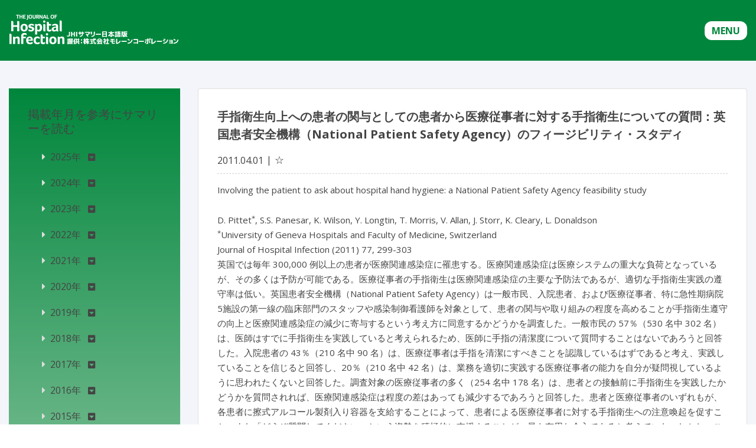

--- FILE ---
content_type: text/html; charset=UTF-8
request_url: https://jhi.moraine.co.jp/2011/04/01/%E6%89%8B%E6%8C%87%E8%A1%9B%E7%94%9F%E5%90%91%E4%B8%8A%E3%81%B8%E3%81%AE%E6%82%A3%E8%80%85%E3%81%AE%E9%96%A2%E4%B8%8E%E3%81%A8%E3%81%97%E3%81%A6%E3%81%AE%E6%82%A3%E8%80%85%E3%81%8B%E3%82%89%E5%8C%BB/
body_size: 13518
content:
<!DOCTYPE html>
<html lang="ja">
<head>
  <!-- Global site tag (gtag.js) - Google Analytics -->
<script async src="https://www.googletagmanager.com/gtag/js?id=UA-21410802-3"></script>
<script>
  window.dataLayer = window.dataLayer || [];
  function gtag(){dataLayer.push(arguments);}
  gtag('js', new Date());

  gtag('config', 'UA-21410802-3');
</script>
<!-- Global site tag (gtag.js) - Google Analytics -->
<!-- Google Tag Manager -->
<script>(function(w,d,s,l,i){w[l]=w[l]||[];w[l].push({'gtm.start':
new Date().getTime(),event:'gtm.js'});var f=d.getElementsByTagName(s)[0],
j=d.createElement(s),dl=l!='dataLayer'?'&l='+l:'';j.async=true;j.src=
'https://www.googletagmanager.com/gtm.js?id='+i+dl;f.parentNode.insertBefore(j,f);
})(window,document,'script','dataLayer','GTM-W5CNS56');</script>
<!-- End Google Tag Manager -->
<!-- Global site tag (gtag.js) - Google Analytics -->
<script async src="https://www.googletagmanager.com/gtag/js?id=G-4RZ14WFYTT"></script>
<script>
  window.dataLayer = window.dataLayer || [];
  function gtag(){dataLayer.push(arguments);}
  gtag('js', new Date());

  gtag('config', 'G-4RZ14WFYTT');
</script>
<!-- Global site tag (gtag.js) - Google Analytics -->

	<meta charset="UTF-8">
	<meta name="viewport" content="width=device-width, initial-scale=1, shrink-to-fit=no">
	<link rel="profile" href="http://gmpg.org/xfn/11">
	<title>手指衛生向上への患者の関与としての患者から医療従事者に対する手指衛生についての質問：英国患者安全機構（National Patient Safety Agency）のフィージビリティ・スタディ &#8211; JHIサマリー 日本語版</title>
<meta name='robots' content='max-image-preview:large' />
<link rel='stylesheet' id='wp-block-library-css' href='https://jhi.moraine.co.jp/wp-includes/css/dist/block-library/style.min.css?ver=6.4.1' type='text/css' media='all' />
<style id='classic-theme-styles-inline-css' type='text/css'>
/*! This file is auto-generated */
.wp-block-button__link{color:#fff;background-color:#32373c;border-radius:9999px;box-shadow:none;text-decoration:none;padding:calc(.667em + 2px) calc(1.333em + 2px);font-size:1.125em}.wp-block-file__button{background:#32373c;color:#fff;text-decoration:none}
</style>
<style id='global-styles-inline-css' type='text/css'>
body{--wp--preset--color--black: #000000;--wp--preset--color--cyan-bluish-gray: #abb8c3;--wp--preset--color--white: #ffffff;--wp--preset--color--pale-pink: #f78da7;--wp--preset--color--vivid-red: #cf2e2e;--wp--preset--color--luminous-vivid-orange: #ff6900;--wp--preset--color--luminous-vivid-amber: #fcb900;--wp--preset--color--light-green-cyan: #7bdcb5;--wp--preset--color--vivid-green-cyan: #00d084;--wp--preset--color--pale-cyan-blue: #8ed1fc;--wp--preset--color--vivid-cyan-blue: #0693e3;--wp--preset--color--vivid-purple: #9b51e0;--wp--preset--gradient--vivid-cyan-blue-to-vivid-purple: linear-gradient(135deg,rgba(6,147,227,1) 0%,rgb(155,81,224) 100%);--wp--preset--gradient--light-green-cyan-to-vivid-green-cyan: linear-gradient(135deg,rgb(122,220,180) 0%,rgb(0,208,130) 100%);--wp--preset--gradient--luminous-vivid-amber-to-luminous-vivid-orange: linear-gradient(135deg,rgba(252,185,0,1) 0%,rgba(255,105,0,1) 100%);--wp--preset--gradient--luminous-vivid-orange-to-vivid-red: linear-gradient(135deg,rgba(255,105,0,1) 0%,rgb(207,46,46) 100%);--wp--preset--gradient--very-light-gray-to-cyan-bluish-gray: linear-gradient(135deg,rgb(238,238,238) 0%,rgb(169,184,195) 100%);--wp--preset--gradient--cool-to-warm-spectrum: linear-gradient(135deg,rgb(74,234,220) 0%,rgb(151,120,209) 20%,rgb(207,42,186) 40%,rgb(238,44,130) 60%,rgb(251,105,98) 80%,rgb(254,248,76) 100%);--wp--preset--gradient--blush-light-purple: linear-gradient(135deg,rgb(255,206,236) 0%,rgb(152,150,240) 100%);--wp--preset--gradient--blush-bordeaux: linear-gradient(135deg,rgb(254,205,165) 0%,rgb(254,45,45) 50%,rgb(107,0,62) 100%);--wp--preset--gradient--luminous-dusk: linear-gradient(135deg,rgb(255,203,112) 0%,rgb(199,81,192) 50%,rgb(65,88,208) 100%);--wp--preset--gradient--pale-ocean: linear-gradient(135deg,rgb(255,245,203) 0%,rgb(182,227,212) 50%,rgb(51,167,181) 100%);--wp--preset--gradient--electric-grass: linear-gradient(135deg,rgb(202,248,128) 0%,rgb(113,206,126) 100%);--wp--preset--gradient--midnight: linear-gradient(135deg,rgb(2,3,129) 0%,rgb(40,116,252) 100%);--wp--preset--font-size--small: 13px;--wp--preset--font-size--medium: 20px;--wp--preset--font-size--large: 36px;--wp--preset--font-size--x-large: 42px;--wp--preset--spacing--20: 0.44rem;--wp--preset--spacing--30: 0.67rem;--wp--preset--spacing--40: 1rem;--wp--preset--spacing--50: 1.5rem;--wp--preset--spacing--60: 2.25rem;--wp--preset--spacing--70: 3.38rem;--wp--preset--spacing--80: 5.06rem;--wp--preset--shadow--natural: 6px 6px 9px rgba(0, 0, 0, 0.2);--wp--preset--shadow--deep: 12px 12px 50px rgba(0, 0, 0, 0.4);--wp--preset--shadow--sharp: 6px 6px 0px rgba(0, 0, 0, 0.2);--wp--preset--shadow--outlined: 6px 6px 0px -3px rgba(255, 255, 255, 1), 6px 6px rgba(0, 0, 0, 1);--wp--preset--shadow--crisp: 6px 6px 0px rgba(0, 0, 0, 1);}:where(.is-layout-flex){gap: 0.5em;}:where(.is-layout-grid){gap: 0.5em;}body .is-layout-flow > .alignleft{float: left;margin-inline-start: 0;margin-inline-end: 2em;}body .is-layout-flow > .alignright{float: right;margin-inline-start: 2em;margin-inline-end: 0;}body .is-layout-flow > .aligncenter{margin-left: auto !important;margin-right: auto !important;}body .is-layout-constrained > .alignleft{float: left;margin-inline-start: 0;margin-inline-end: 2em;}body .is-layout-constrained > .alignright{float: right;margin-inline-start: 2em;margin-inline-end: 0;}body .is-layout-constrained > .aligncenter{margin-left: auto !important;margin-right: auto !important;}body .is-layout-constrained > :where(:not(.alignleft):not(.alignright):not(.alignfull)){max-width: var(--wp--style--global--content-size);margin-left: auto !important;margin-right: auto !important;}body .is-layout-constrained > .alignwide{max-width: var(--wp--style--global--wide-size);}body .is-layout-flex{display: flex;}body .is-layout-flex{flex-wrap: wrap;align-items: center;}body .is-layout-flex > *{margin: 0;}body .is-layout-grid{display: grid;}body .is-layout-grid > *{margin: 0;}:where(.wp-block-columns.is-layout-flex){gap: 2em;}:where(.wp-block-columns.is-layout-grid){gap: 2em;}:where(.wp-block-post-template.is-layout-flex){gap: 1.25em;}:where(.wp-block-post-template.is-layout-grid){gap: 1.25em;}.has-black-color{color: var(--wp--preset--color--black) !important;}.has-cyan-bluish-gray-color{color: var(--wp--preset--color--cyan-bluish-gray) !important;}.has-white-color{color: var(--wp--preset--color--white) !important;}.has-pale-pink-color{color: var(--wp--preset--color--pale-pink) !important;}.has-vivid-red-color{color: var(--wp--preset--color--vivid-red) !important;}.has-luminous-vivid-orange-color{color: var(--wp--preset--color--luminous-vivid-orange) !important;}.has-luminous-vivid-amber-color{color: var(--wp--preset--color--luminous-vivid-amber) !important;}.has-light-green-cyan-color{color: var(--wp--preset--color--light-green-cyan) !important;}.has-vivid-green-cyan-color{color: var(--wp--preset--color--vivid-green-cyan) !important;}.has-pale-cyan-blue-color{color: var(--wp--preset--color--pale-cyan-blue) !important;}.has-vivid-cyan-blue-color{color: var(--wp--preset--color--vivid-cyan-blue) !important;}.has-vivid-purple-color{color: var(--wp--preset--color--vivid-purple) !important;}.has-black-background-color{background-color: var(--wp--preset--color--black) !important;}.has-cyan-bluish-gray-background-color{background-color: var(--wp--preset--color--cyan-bluish-gray) !important;}.has-white-background-color{background-color: var(--wp--preset--color--white) !important;}.has-pale-pink-background-color{background-color: var(--wp--preset--color--pale-pink) !important;}.has-vivid-red-background-color{background-color: var(--wp--preset--color--vivid-red) !important;}.has-luminous-vivid-orange-background-color{background-color: var(--wp--preset--color--luminous-vivid-orange) !important;}.has-luminous-vivid-amber-background-color{background-color: var(--wp--preset--color--luminous-vivid-amber) !important;}.has-light-green-cyan-background-color{background-color: var(--wp--preset--color--light-green-cyan) !important;}.has-vivid-green-cyan-background-color{background-color: var(--wp--preset--color--vivid-green-cyan) !important;}.has-pale-cyan-blue-background-color{background-color: var(--wp--preset--color--pale-cyan-blue) !important;}.has-vivid-cyan-blue-background-color{background-color: var(--wp--preset--color--vivid-cyan-blue) !important;}.has-vivid-purple-background-color{background-color: var(--wp--preset--color--vivid-purple) !important;}.has-black-border-color{border-color: var(--wp--preset--color--black) !important;}.has-cyan-bluish-gray-border-color{border-color: var(--wp--preset--color--cyan-bluish-gray) !important;}.has-white-border-color{border-color: var(--wp--preset--color--white) !important;}.has-pale-pink-border-color{border-color: var(--wp--preset--color--pale-pink) !important;}.has-vivid-red-border-color{border-color: var(--wp--preset--color--vivid-red) !important;}.has-luminous-vivid-orange-border-color{border-color: var(--wp--preset--color--luminous-vivid-orange) !important;}.has-luminous-vivid-amber-border-color{border-color: var(--wp--preset--color--luminous-vivid-amber) !important;}.has-light-green-cyan-border-color{border-color: var(--wp--preset--color--light-green-cyan) !important;}.has-vivid-green-cyan-border-color{border-color: var(--wp--preset--color--vivid-green-cyan) !important;}.has-pale-cyan-blue-border-color{border-color: var(--wp--preset--color--pale-cyan-blue) !important;}.has-vivid-cyan-blue-border-color{border-color: var(--wp--preset--color--vivid-cyan-blue) !important;}.has-vivid-purple-border-color{border-color: var(--wp--preset--color--vivid-purple) !important;}.has-vivid-cyan-blue-to-vivid-purple-gradient-background{background: var(--wp--preset--gradient--vivid-cyan-blue-to-vivid-purple) !important;}.has-light-green-cyan-to-vivid-green-cyan-gradient-background{background: var(--wp--preset--gradient--light-green-cyan-to-vivid-green-cyan) !important;}.has-luminous-vivid-amber-to-luminous-vivid-orange-gradient-background{background: var(--wp--preset--gradient--luminous-vivid-amber-to-luminous-vivid-orange) !important;}.has-luminous-vivid-orange-to-vivid-red-gradient-background{background: var(--wp--preset--gradient--luminous-vivid-orange-to-vivid-red) !important;}.has-very-light-gray-to-cyan-bluish-gray-gradient-background{background: var(--wp--preset--gradient--very-light-gray-to-cyan-bluish-gray) !important;}.has-cool-to-warm-spectrum-gradient-background{background: var(--wp--preset--gradient--cool-to-warm-spectrum) !important;}.has-blush-light-purple-gradient-background{background: var(--wp--preset--gradient--blush-light-purple) !important;}.has-blush-bordeaux-gradient-background{background: var(--wp--preset--gradient--blush-bordeaux) !important;}.has-luminous-dusk-gradient-background{background: var(--wp--preset--gradient--luminous-dusk) !important;}.has-pale-ocean-gradient-background{background: var(--wp--preset--gradient--pale-ocean) !important;}.has-electric-grass-gradient-background{background: var(--wp--preset--gradient--electric-grass) !important;}.has-midnight-gradient-background{background: var(--wp--preset--gradient--midnight) !important;}.has-small-font-size{font-size: var(--wp--preset--font-size--small) !important;}.has-medium-font-size{font-size: var(--wp--preset--font-size--medium) !important;}.has-large-font-size{font-size: var(--wp--preset--font-size--large) !important;}.has-x-large-font-size{font-size: var(--wp--preset--font-size--x-large) !important;}
.wp-block-navigation a:where(:not(.wp-element-button)){color: inherit;}
:where(.wp-block-post-template.is-layout-flex){gap: 1.25em;}:where(.wp-block-post-template.is-layout-grid){gap: 1.25em;}
:where(.wp-block-columns.is-layout-flex){gap: 2em;}:where(.wp-block-columns.is-layout-grid){gap: 2em;}
.wp-block-pullquote{font-size: 1.5em;line-height: 1.6;}
</style>
<link rel='stylesheet' id='responsive-lightbox-nivo_lightbox-css-css' href='https://jhi.moraine.co.jp/wp-content/plugins/responsive-lightbox-lite/assets/nivo-lightbox/nivo-lightbox.css?ver=6.4.1' type='text/css' media='all' />
<link rel='stylesheet' id='responsive-lightbox-nivo_lightbox-css-d-css' href='https://jhi.moraine.co.jp/wp-content/plugins/responsive-lightbox-lite/assets/nivo-lightbox/themes/default/default.css?ver=6.4.1' type='text/css' media='all' />
<link rel='stylesheet' id='wp-pagenavi-css' href='https://jhi.moraine.co.jp/wp-content/plugins/wp-pagenavi/pagenavi-css.css?ver=2.70' type='text/css' media='all' />
<link rel='stylesheet' id='wordpress-popular-posts-css-css' href='https://jhi.moraine.co.jp/wp-content/plugins/wordpress-popular-posts/assets/css/wpp.css?ver=5.2.4' type='text/css' media='all' />
<link rel='stylesheet' id='child-understrap-styles-css' href='https://jhi.moraine.co.jp/wp-content/themes/jhi/css/child-theme.min.css?ver=1.0.0' type='text/css' media='all' />
<link rel='stylesheet' id='bootstrap-css' href='https://jhi.moraine.co.jp/wp-content/themes/jhi/css/bootstrap/css/bootstrap.min.css?ver=6.4.1' type='text/css' media='all' />
<link rel='stylesheet' id='google-font-css' href='https://fonts.googleapis.com/css?family=Open+Sans%3A300%2C300i%2C400%2C400i%2C600%2C600i%2C700%2C700i%7CRoboto%3A300%2C300i%2C400%2C400i%2C500%2C500i%2C600%2C600i%2C700%2C700i%7CPoppins%3A300%2C300i%2C400%2C400i%2C500%2C500i%2C600%2C600i%2C700%2C700i&#038;ver=6.4.1' type='text/css' media='all' />
<link rel='stylesheet' id='icofont-css' href='https://jhi.moraine.co.jp/wp-content/themes/jhi/css/icofont/icofont.min.css?ver=6.4.1' type='text/css' media='all' />
<link rel='stylesheet' id='boxicons-css' href='https://jhi.moraine.co.jp/wp-content/themes/jhi/css/boxicons/css/boxicons.min.css?ver=6.4.1' type='text/css' media='all' />
<link rel='stylesheet' id='venobox-css' href='https://jhi.moraine.co.jp/wp-content/themes/jhi/css/venobox/venobox.css?ver=6.4.1' type='text/css' media='all' />
<link rel='stylesheet' id='animate-css' href='https://jhi.moraine.co.jp/wp-content/themes/jhi/css/animate.css/animate.min.css?ver=6.4.1' type='text/css' media='all' />
<link rel='stylesheet' id='aos-css' href='https://jhi.moraine.co.jp/wp-content/themes/jhi/css/aos/aos.css?ver=6.4.1' type='text/css' media='all' />
<link rel='stylesheet' id='style-css' href='https://jhi.moraine.co.jp/wp-content/themes/jhi/css/style.css?ver=6.4.1' type='text/css' media='all' />
<link rel='stylesheet' id='fontawesome-css' href='https://use.fontawesome.com/releases/v5.6.1/css/all.css?ver=6.4.1' type='text/css' media='all' />
<script type="text/javascript" src="https://jhi.moraine.co.jp/wp-includes/js/jquery/jquery.min.js?ver=3.7.1" id="jquery-core-js"></script>
<script type="text/javascript" src="https://jhi.moraine.co.jp/wp-includes/js/jquery/jquery-migrate.min.js?ver=3.4.1" id="jquery-migrate-js"></script>
<script type="text/javascript" src="https://jhi.moraine.co.jp/wp-content/plugins/responsive-lightbox-lite/assets/nivo-lightbox/nivo-lightbox.min.js?ver=6.4.1" id="responsive-lightbox-nivo_lightbox-js"></script>
<script type="text/javascript" id="responsive-lightbox-lite-script-js-extra">
/* <![CDATA[ */
var rllArgs = {"script":"nivo_lightbox","selector":"lightbox","custom_events":""};
/* ]]> */
</script>
<script type="text/javascript" src="https://jhi.moraine.co.jp/wp-content/plugins/responsive-lightbox-lite/assets/inc/script.js?ver=6.4.1" id="responsive-lightbox-lite-script-js"></script>
<script type="application/json" id="wpp-json">
/* <![CDATA[ */
{"sampling_active":0,"sampling_rate":100,"ajax_url":"https:\/\/jhi.moraine.co.jp\/wp-json\/wordpress-popular-posts\/v1\/popular-posts","ID":799,"token":"28c6e09ee8","lang":0,"debug":0}
/* ]]> */
</script>
<script type="text/javascript" src="https://jhi.moraine.co.jp/wp-content/plugins/wordpress-popular-posts/assets/js/wpp.min.js?ver=5.2.4" id="wpp-js-js"></script>
<link rel="canonical" href="https://jhi.moraine.co.jp/2011/04/01/%e6%89%8b%e6%8c%87%e8%a1%9b%e7%94%9f%e5%90%91%e4%b8%8a%e3%81%b8%e3%81%ae%e6%82%a3%e8%80%85%e3%81%ae%e9%96%a2%e4%b8%8e%e3%81%a8%e3%81%97%e3%81%a6%e3%81%ae%e6%82%a3%e8%80%85%e3%81%8b%e3%82%89%e5%8c%bb/" />
<link rel="pingback" href="https://jhi.moraine.co.jp/xmlrpc.php">
<meta name="mobile-web-app-capable" content="yes">
<meta name="apple-mobile-web-app-capable" content="yes">
<meta name="apple-mobile-web-app-title" content="JHIサマリー 日本語版 - THE JOURNAL OF Hospital Infection 提供：株式会社モレーンコーポレーション">
<style type="text/css">.recentcomments a{display:inline !important;padding:0 !important;margin:0 !important;}</style><link rel="icon" href="https://jhi.moraine.co.jp/wp-content/uploads/2023/01/cropped-favicon-1-150x150.png" sizes="32x32" />
<link rel="icon" href="https://jhi.moraine.co.jp/wp-content/uploads/2023/01/cropped-favicon-1-300x300.png" sizes="192x192" />
<link rel="apple-touch-icon" href="https://jhi.moraine.co.jp/wp-content/uploads/2023/01/cropped-favicon-1-300x300.png" />
<meta name="msapplication-TileImage" content="https://jhi.moraine.co.jp/wp-content/uploads/2023/01/cropped-favicon-1-300x300.png" />
</head>

<body class="post-template-default single single-post postid-799 single-format-standard wp-embed-responsive group-blog">

 <!-- ======= Header ======= -->
 <header id="header" class="header fixed-top header-height">
    <div class="header-container">
        <div class="row align-items-center header-jhi">
            <div>
                <h1><a href="https://jhi.moraine.co.jp"><img class="jhi-img img-fluid" src="https://jhi.moraine.co.jp/wp-content/themes/jhi/images/logo.png" alt="JHIサマリー"></a></h1>
            </div>
            <div class="menu-dropdown">
                <button class="menu-button">MENU</button>
                <div class="dropdown-content">
                    <ul>
                        <li><a href="https://jhi.moraine.co.jp/jhi/index04">JHIサマリー日本語版について</a></li>
                        <li><a href="https://jhi.moraine.co.jp/jhi/index03">監訳者プロフィール</a></li>
                        <li><a href="https://jhi.moraine.co.jp/jhi/index05">日本環境感染学会 関連用語英和対照表</a></li>
                        <li class="summary-title"><a class="text-only" href="#">監訳者のコメントを参考にサマリーを読む</a></li>
                        <ul>
                                                        <li><a href="https://jhi.moraine.co.jp/category/twostar/">★★</a></li>
                                                        <li><a href="https://jhi.moraine.co.jp/category/onestar/">★</a></li>
                                                        <li><a href="https://jhi.moraine.co.jp/category/nostar/">☆</a></li>
                                                  </ul>
                    </ul>
                </div>
            </div>
        </div>
    </div>
</header>
  <!-- End Header -->

  <style>
.header-container {
  max-width: unset;
  margin: unset;
}
@media only screen and (max-width: 1200px) and (min-width: 768px)  {
  .news .side_bar2 {
    padding: 1rem !important;
    .ns_head {
      padding: 1rem 0 !important;
    }
  }
}
.header-jhi {
  justify-content: space-between;
  margin-right: unset;
  margin-left: unset;
  @media only screen and (max-width: 400px) {
    justify-content: unset;
    flex-wrap: unset;
  }
}
/* Dropdown container */
.menu-dropdown {
    position: relative;
    display: inline-block;
}

/* Dropdown button */
.menu-button {
  background-color: #fff;
  color: #00863c;
  padding: 4px 12px;
  font-size: 16px;
  border: none;
  border-radius: 12px;
  font-weight: bold;
}

/* Dropdown content (hidden by default) */
.dropdown-content {
  display: none;
  margin-top: 5px;
  position: absolute;
  background-color: #fff;
  min-width: 350px;
  box-shadow: 0px 8px 16px rgba(0, 0, 0, 0.2);
  z-index: 1;
  padding: 10px;
  right: 0;
}

/* Links inside the dropdown */
.dropdown-content a {
    padding: 10px 20px;
    text-decoration: none;
    display: block;
    color: #00863c;
    font-weight: 600;
}

/* Hover effect */
.dropdown-content a:hover {
    color: #002e0d;
}

/* Nested list items */
.dropdown-content ul {
    list-style-type: none;
    padding-left: 0;
}

.dropdown-content ul ul {
    margin-left: 20px;
}

.dropdown-content ul ul li a {
  padding: 0 20px;
}

.summary-title a {
  padding: 10px 20px 0;
}
.text-only {
  cursor: default;
  pointer-events: none;
}
.dropdown-content .text-only:hover {
  color: #00863c;
}
</style>

<script>
  document.addEventListener('DOMContentLoaded', function() {
    const menuButton = document.querySelector('.menu-button');
    const dropdownContent = document.querySelector('.dropdown-content');

    menuButton.addEventListener('click', function() {
      dropdownContent.style.display = dropdownContent.style.display === 'block' ? 'none' : 'block';
    });

    window.addEventListener('click', function(e) {
      if (!menuButton.contains(e.target) && !dropdownContent.contains(e.target)) {
        dropdownContent.style.display = 'none';
      }
    });
  });
</script>


<main id="main">
    <!-- ======= News Section ======= -->
    <section class="news bg-gray" data-aos="fade-up">
      <div class="container">
        <div class="row">
          <div class="col-lg-9 col-md-9 col-sm-12 order-md-2">
            <div class="card">
               
              <p class="news_title mb-1rem">手指衛生向上への患者の関与としての患者から医療従事者に対する手指衛生についての質問：英国患者安全機構（National Patient Safety Agency）のフィージビリティ・スタディ</p>
              <div class="half_wrap">
                <span class="date">2011.04.01</span>
                <div class="d-flex">
                  <span><a class="category-after-lc" href="https://jhi.moraine.co.jp/category/nostar/">☆</a></span>                </div>
              </div>
              <div class="news_txt">
                <p><p>Involving the patient to ask about hospital hand hygiene: a National Patient Safety Agency feasibility study</p>
<p><span id="more-799"></span><br />
D. Pittet<sup>*</sup>, S.S. Panesar, K. Wilson, Y. Longtin, T. Morris, V. Allan, J. Storr, K. Cleary, L. Donaldson<br />
<sup>*</sup>University of Geneva Hospitals and Faculty of Medicine, Switzerland<br />
Journal of Hospital Infection (2011) 77, 299-303<br />
英国では毎年 300,000 例以上の患者が医療関連感染症に罹患する。医療関連感染症は医療システムの重大な負荷となっているが、その多くは予防が可能である。医療従事者の手指衛生は医療関連感染症の主要な予防法であるが、適切な手指衛生実践の遵守率は低い。英国患者安全機構（National Patient Safety Agency）は一般市民、入院患者、および医療従事者、特に急性期病院5施設の第一線の臨床部門のスタッフや感染制御看護師を対象として、患者の関与や取り組みの程度を高めることが手指衛生遵守の向上と医療関連感染症の減少に寄与するという考え方に同意するかどうかを調査した。一般市民の 57％（530 名中 302 名）は、医師はすでに手指衛生を実践していると考えられるため、医師に手指の清潔度について質問することはないであろうと回答した。入院患者の 43％（210 名中 90 名）は、医療従事者は手指を清潔にすべきことを認識しているはずであると考え、実践していることを信じると回答し、20％（210 名中 42 名）は、業務を適切に実践する医療従事者の能力を自分が疑問視しているように思われたくないと回答した。調査対象の医療従事者の多く（254 名中 178 名）は、患者との接触前に手指衛生を実践したかどうかを質問されれば、医療関連感染症は程度の差はあっても減少するであろうと回答した。患者と医療従事者のいずれもが、各患者に擦式アルコール製剤入り容器を支給することによって、患者による医療従事者に対する手指衛生への注意喚起を促すこと、また「どうぞ質問してください」という姿勢を積極的に支援することが、最も有用な介入であると考えていた。しかし、このような患者の関与は医師（または医療従事者）と患者との良好な関係を損なうという医療従事者の誤解を正すには、さらなる研究が必要である。<br />
<a href="http://www.sciencedirect.com/science/article/pii/S019567011000469X">サマリー原文（英語）はこちら</a></p>
</p>
              </div>
                            <div class="text-center mt-5">
                <a href="https://jhi.moraine.co.jp" class="btn b_back top-back-btn">トップに戻る</a>
              </div>
            </div>
             <!--同カテゴリ記事-->
            <div class="text-center">
              <h2 class="green-short-underline"> 同カテゴリの記事</h2>
            </div>
                        <div class="card" data-aos="fade-up" data-aos-delay="100"> 
              <div class="news_title mb-1rem"><a href="https://jhi.moraine.co.jp/2023/10/31/%e3%82%a4%e3%83%b3%e3%82%b0%e3%83%a9%e3%83%b3%e3%83%89%e3%81%ae%e6%96%b0%e7%94%9f%e5%85%90%e7%97%85%e6%a3%9f%e3%81%ab%e3%81%8a%e3%81%91%e3%82%8b%e3%82%b9%e3%82%bf%e3%83%95%e3%82%a3%e3%83%ad%e3%82%b3/">イングランドの新生児病棟におけるスタフィロコッカス・カピティス（<i>Staphylococcus capitis</i>）NRCS-A の検出、生存および存続</a></div>              
              <div class="half_wrap">
                <span class="date">2023.10.31</span>
                <div class="d-flex">
                  <span><a class="category-after-lc" href="https://jhi.moraine.co.jp/category/nostar/">☆</a></span>                </div>
              </div>
              <div class="news_txt">                	
                
<pre class="wp-block-preformatted">Detection, survival, and persistence of <em>Staphylococcus capitis</em> NRCS-A in neonatal units in England

G. Moore*, A. Barry, J. Carter, J. Ready, Y. Wan, M. Elsayed, C. Haill, M. Khashu, O.M. Williams, C.S. Brown, A. Demirjian, D. Ready, on behalf of the UK Health Security Agency <em>Staphylococcus capitis</em> Environment Task and Finish Group
*UK Health Security Agency, UK

Journal of Hospital Infection (2023) 140, 8-14


</pre>



              </div>
              <div class="text-right">
                <a href="https://jhi.moraine.co.jp/2023/10/31/%e3%82%a4%e3%83%b3%e3%82%b0%e3%83%a9%e3%83%b3%e3%83%89%e3%81%ae%e6%96%b0%e7%94%9f%e5%85%90%e7%97%85%e6%a3%9f%e3%81%ab%e3%81%8a%e3%81%91%e3%82%8b%e3%82%b9%e3%82%bf%e3%83%95%e3%82%a3%e3%83%ad%e3%82%b3/">
                  続きを読む
                  <svg version="1.1" xmlns="http://www.w3.org/2000/svg" xmlns:xlink="http://www.w3.org/1999/xlink" viewBox="0 0 512 512">
                    <path d="M256,0C114.614,0,0,114.617,0,256c0,141.386,114.614,256,256,256c141.383,0,256-114.614,256-256
                      C512,114.617,397.383,0,256,0z M256,448c-105.871,0-192-86.129-192-192c0-105.867,86.129-192,192-192c105.867,0,192,86.133,192,192
                      C448,361.871,361.867,448,256,448z"></path>
                    <polygon points="281.074,131.875 235.875,131.875 217.77,131.875 205.61,131.77 205.711,131.875 205.492,131.875 
                      257.687,188.481 293.137,227.086 116.386,227.086 116.344,227.086 116.344,284.918 221.625,284.938 293.195,285.058 
                      241.191,341.367 205.434,379.926 205.582,379.926 205.434,380.082 281.074,380.125 395.656,256">
                    </polygon>
                  </svg>
                </a>
              </div>
            </div>
                        <div class="card" data-aos="fade-up" data-aos-delay="100"> 
              <div class="news_title mb-1rem"><a href="https://jhi.moraine.co.jp/2018/05/31/%e4%b8%ad%e5%bf%83%e9%9d%99%e8%84%88%e3%82%ab%e3%83%86%e3%83%bc%e3%83%86%e3%83%ab%e9%96%a2%e9%80%a3%e3%82%b0%e3%83%a9%e3%83%a0%e9%99%b0%e6%80%a7%e8%8f%8c%e8%8f%8c%e8%a1%80%e7%97%87%e6%82%a3%e8%80%85/">中心静脈カテーテル関連グラム陰性菌菌血症患者に対するカテーテル抜去遅延の臨床的影響★</a></div>              
              <div class="half_wrap">
                <span class="date">2018.05.31</span>
                <div class="d-flex">
                  <span><a class="category-after-lc" href="https://jhi.moraine.co.jp/category/nostar/">☆</a></span>                </div>
              </div>
              <div class="news_txt">                	
                <p>Clinical impact of delayed catheter removal for patients with central-venous-catheter-related Gram-negative bacteraemia</p>
              </div>
              <div class="text-right">
                <a href="https://jhi.moraine.co.jp/2018/05/31/%e4%b8%ad%e5%bf%83%e9%9d%99%e8%84%88%e3%82%ab%e3%83%86%e3%83%bc%e3%83%86%e3%83%ab%e9%96%a2%e9%80%a3%e3%82%b0%e3%83%a9%e3%83%a0%e9%99%b0%e6%80%a7%e8%8f%8c%e8%8f%8c%e8%a1%80%e7%97%87%e6%82%a3%e8%80%85/">
                  続きを読む
                  <svg version="1.1" xmlns="http://www.w3.org/2000/svg" xmlns:xlink="http://www.w3.org/1999/xlink" viewBox="0 0 512 512">
                    <path d="M256,0C114.614,0,0,114.617,0,256c0,141.386,114.614,256,256,256c141.383,0,256-114.614,256-256
                      C512,114.617,397.383,0,256,0z M256,448c-105.871,0-192-86.129-192-192c0-105.867,86.129-192,192-192c105.867,0,192,86.133,192,192
                      C448,361.871,361.867,448,256,448z"></path>
                    <polygon points="281.074,131.875 235.875,131.875 217.77,131.875 205.61,131.77 205.711,131.875 205.492,131.875 
                      257.687,188.481 293.137,227.086 116.386,227.086 116.344,227.086 116.344,284.918 221.625,284.938 293.195,285.058 
                      241.191,341.367 205.434,379.926 205.582,379.926 205.434,380.082 281.074,380.125 395.656,256">
                    </polygon>
                  </svg>
                </a>
              </div>
            </div>
                        <div class="card" data-aos="fade-up" data-aos-delay="100"> 
              <div class="news_title mb-1rem"><a href="https://jhi.moraine.co.jp/2006/12/25/prpsc%e3%81%ae%e9%a0%ad%e8%93%8b%e5%86%85%e7%a7%bb%e6%a4%8d%e3%81%ab%e7%94%a8%e3%81%84%e3%82%89%e3%82%8c%e3%82%8b%e5%a4%96%e7%a7%91%e7%94%a8%e3%82%b9%e3%83%86%e3%83%b3%e3%83%ac%e3%82%b9%e8%a3%bd/">PrPscの頭蓋内移植に用いられる外科用ステンレス製ワイヤーは、除染後の汚染外科用ステンレス製機器からの医原性感染の良好なモデルであるか？</a></div>              
              <div class="half_wrap">
                <span class="date">2006.12.25</span>
                <div class="d-flex">
                  <span><a class="category-after-lc" href="https://jhi.moraine.co.jp/category/nostar/">☆</a></span>                </div>
              </div>
              <div class="news_txt">                	
                <p>Are surgical stainless steel wires used for intracranial implantation of PrP<span class="uetsuki">sc</span> a good model of iatrogenic transmission from contaminated surgical stainless steel instruments after cleaning?</p>
              </div>
              <div class="text-right">
                <a href="https://jhi.moraine.co.jp/2006/12/25/prpsc%e3%81%ae%e9%a0%ad%e8%93%8b%e5%86%85%e7%a7%bb%e6%a4%8d%e3%81%ab%e7%94%a8%e3%81%84%e3%82%89%e3%82%8c%e3%82%8b%e5%a4%96%e7%a7%91%e7%94%a8%e3%82%b9%e3%83%86%e3%83%b3%e3%83%ac%e3%82%b9%e8%a3%bd/">
                  続きを読む
                  <svg version="1.1" xmlns="http://www.w3.org/2000/svg" xmlns:xlink="http://www.w3.org/1999/xlink" viewBox="0 0 512 512">
                    <path d="M256,0C114.614,0,0,114.617,0,256c0,141.386,114.614,256,256,256c141.383,0,256-114.614,256-256
                      C512,114.617,397.383,0,256,0z M256,448c-105.871,0-192-86.129-192-192c0-105.867,86.129-192,192-192c105.867,0,192,86.133,192,192
                      C448,361.871,361.867,448,256,448z"></path>
                    <polygon points="281.074,131.875 235.875,131.875 217.77,131.875 205.61,131.77 205.711,131.875 205.492,131.875 
                      257.687,188.481 293.137,227.086 116.386,227.086 116.344,227.086 116.344,284.918 221.625,284.938 293.195,285.058 
                      241.191,341.367 205.434,379.926 205.582,379.926 205.434,380.082 281.074,380.125 395.656,256">
                    </polygon>
                  </svg>
                </a>
              </div>
            </div>
                        <div class="card" data-aos="fade-up" data-aos-delay="100"> 
              <div class="news_title mb-1rem"><a href="https://jhi.moraine.co.jp/2011/11/30/%e5%84%aa%e5%8b%a2%e3%81%a7%e3%81%af%e3%81%aa%e3%81%84%e5%90%8c%e4%b8%80%e9%81%ba%e4%bc%9d%e5%ad%90%e5%9e%8b%e3%81%ae%e3%83%a1%e3%83%81%e3%82%b7%e3%83%aa%e3%83%b3%e8%80%90%e6%80%a7%e9%bb%84%e8%89%b2/">優勢ではない同一遺伝子型のメチシリン耐性黄色ブドウ球菌（meticillin-resistant <i>Staphylococcus aureus</i>；MRSA）を保菌する患者間の古典的な疫学的関連の評価、および疫学的追跡のための教訓</a></div>              
              <div class="half_wrap">
                <span class="date">2011.11.30</span>
                <div class="d-flex">
                  <span><a class="category-after-lc" href="https://jhi.moraine.co.jp/category/nostar/">☆</a></span>                </div>
              </div>
              <div class="news_txt">                	
                <p>Investigation of classical epidemiological links between patients harbouring identical, non-predominant meticillin-resistant <i>Staphylococcus aureus</i> genotypes and lessons for epidemiological tracking</p>
              </div>
              <div class="text-right">
                <a href="https://jhi.moraine.co.jp/2011/11/30/%e5%84%aa%e5%8b%a2%e3%81%a7%e3%81%af%e3%81%aa%e3%81%84%e5%90%8c%e4%b8%80%e9%81%ba%e4%bc%9d%e5%ad%90%e5%9e%8b%e3%81%ae%e3%83%a1%e3%83%81%e3%82%b7%e3%83%aa%e3%83%b3%e8%80%90%e6%80%a7%e9%bb%84%e8%89%b2/">
                  続きを読む
                  <svg version="1.1" xmlns="http://www.w3.org/2000/svg" xmlns:xlink="http://www.w3.org/1999/xlink" viewBox="0 0 512 512">
                    <path d="M256,0C114.614,0,0,114.617,0,256c0,141.386,114.614,256,256,256c141.383,0,256-114.614,256-256
                      C512,114.617,397.383,0,256,0z M256,448c-105.871,0-192-86.129-192-192c0-105.867,86.129-192,192-192c105.867,0,192,86.133,192,192
                      C448,361.871,361.867,448,256,448z"></path>
                    <polygon points="281.074,131.875 235.875,131.875 217.77,131.875 205.61,131.77 205.711,131.875 205.492,131.875 
                      257.687,188.481 293.137,227.086 116.386,227.086 116.344,227.086 116.344,284.918 221.625,284.938 293.195,285.058 
                      241.191,341.367 205.434,379.926 205.582,379.926 205.434,380.082 281.074,380.125 395.656,256">
                    </polygon>
                  </svg>
                </a>
              </div>
            </div>
                        <div class="card" data-aos="fade-up" data-aos-delay="100"> 
              <div class="news_title mb-1rem"><a href="https://jhi.moraine.co.jp/2008/08/31/mrsa%e3%81%ae%e3%83%a6%e3%83%8b%e3%83%90%e3%83%bc%e3%82%b5%e3%83%ab%e3%82%b9%e3%82%af%e3%83%aa%e3%83%bc%e3%83%8b%e3%83%b3%e3%82%b0%e5%b0%8e%e5%85%a5%e3%81%ab%e9%96%a2%e3%81%99%e3%82%8b%e8%80%83/">MRSAのユニバーサルスクリーニング導入に関する考察★★</a></div>              
              <div class="half_wrap">
                <span class="date">2008.08.31</span>
                <div class="d-flex">
                  <span><a class="category-after-lc" href="https://jhi.moraine.co.jp/category/nostar/">☆</a></span>                </div>
              </div>
              <div class="news_txt">                	
                <p>Considering the introduction of universal MRSA screening</p>
              </div>
              <div class="text-right">
                <a href="https://jhi.moraine.co.jp/2008/08/31/mrsa%e3%81%ae%e3%83%a6%e3%83%8b%e3%83%90%e3%83%bc%e3%82%b5%e3%83%ab%e3%82%b9%e3%82%af%e3%83%aa%e3%83%bc%e3%83%8b%e3%83%b3%e3%82%b0%e5%b0%8e%e5%85%a5%e3%81%ab%e9%96%a2%e3%81%99%e3%82%8b%e8%80%83/">
                  続きを読む
                  <svg version="1.1" xmlns="http://www.w3.org/2000/svg" xmlns:xlink="http://www.w3.org/1999/xlink" viewBox="0 0 512 512">
                    <path d="M256,0C114.614,0,0,114.617,0,256c0,141.386,114.614,256,256,256c141.383,0,256-114.614,256-256
                      C512,114.617,397.383,0,256,0z M256,448c-105.871,0-192-86.129-192-192c0-105.867,86.129-192,192-192c105.867,0,192,86.133,192,192
                      C448,361.871,361.867,448,256,448z"></path>
                    <polygon points="281.074,131.875 235.875,131.875 217.77,131.875 205.61,131.77 205.711,131.875 205.492,131.875 
                      257.687,188.481 293.137,227.086 116.386,227.086 116.344,227.086 116.344,284.918 221.625,284.938 293.195,285.058 
                      241.191,341.367 205.434,379.926 205.582,379.926 205.434,380.082 281.074,380.125 395.656,256">
                    </polygon>
                  </svg>
                </a>
              </div>
            </div>
                                  
          </div>        
          <!--サイドバー-->
          <div class="col-lg-3 col-md-3 col-sm-12 order-md-1">
  <div class="side_bar2">
	    <div class="post-date-title mb-4">
      <h5>掲載年月を参考にサマリーを読む</h5>
    </div>
    <div class="ns_head">
      <div class="ns_head3">
        <ul class="nav flex-column">
          <li class="nav-item">
                            <div id="accordion" class="accordion-container">
        <div class="accordion-mt1">
          <div class="accordion-title js-accordion-title">
            <i class="fas fa-caret-right sidebar_icon pr-2 mb-4"></i>2025年
            <i class="fas fa-caret-square-down square-down-change"></i>
          </div>                           
          <div class="accordion-content">
            <ul class="sidebar-ul-point mb-4"> 
                              <li class="mb-10">
                  ・<a href="https://jhi.moraine.co.jp/2025/12">
                      12月(23)
                    </a>
                                              <li class="mb-10">
                  ・<a href="https://jhi.moraine.co.jp/2025/11">
                      11月(21)
                    </a>
                                              <li class="mb-10">
                  ・<a href="https://jhi.moraine.co.jp/2025/10">
                      10月(17)
                    </a>
                                              <li class="mb-10">
                  ・<a href="https://jhi.moraine.co.jp/2025/09">
                      9月(11)
                    </a>
                                              <li class="mb-10">
                  ・<a href="https://jhi.moraine.co.jp/2025/08">
                      8月(45)
                    </a>
                                              <li class="mb-10">
                  ・<a href="https://jhi.moraine.co.jp/2025/07">
                      7月(16)
                    </a>
                                              <li class="mb-10">
                  ・<a href="https://jhi.moraine.co.jp/2025/06">
                      6月(13)
                    </a>
                                              <li class="mb-10">
                  ・<a href="https://jhi.moraine.co.jp/2025/05">
                      5月(17)
                    </a>
                                              <li class="mb-10">
                  ・<a href="https://jhi.moraine.co.jp/2025/04">
                      4月(7)
                    </a>
                                              <li class="mb-10">
                  ・<a href="https://jhi.moraine.co.jp/2025/03">
                      3月(9)
                    </a>
                                              <li class="mb-10">
                  ・<a href="https://jhi.moraine.co.jp/2025/02">
                      2月(14)
                    </a>
                                              <li class="mb-10">
                  ・<a href="https://jhi.moraine.co.jp/2025/01">
                      1月(28)
                    </a>
                                                    </ul>
      </div>
            <div id="accordion" class="accordion-container">
        <div class="accordion-mt1">
          <div class="accordion-title js-accordion-title">
            <i class="fas fa-caret-right sidebar_icon pr-2 mb-4"></i>2024年
            <i class="fas fa-caret-square-down square-down-change"></i>
          </div>                           
          <div class="accordion-content">
            <ul class="sidebar-ul-point mb-4"> 
                              <li class="mb-10">
                  ・<a href="https://jhi.moraine.co.jp/2024/12">
                      12月(15)
                    </a>
                                              <li class="mb-10">
                  ・<a href="https://jhi.moraine.co.jp/2024/11">
                      11月(11)
                    </a>
                                              <li class="mb-10">
                  ・<a href="https://jhi.moraine.co.jp/2024/10">
                      10月(22)
                    </a>
                                              <li class="mb-10">
                  ・<a href="https://jhi.moraine.co.jp/2024/09">
                      9月(22)
                    </a>
                                              <li class="mb-10">
                  ・<a href="https://jhi.moraine.co.jp/2024/08">
                      8月(19)
                    </a>
                                              <li class="mb-10">
                  ・<a href="https://jhi.moraine.co.jp/2024/07">
                      7月(22)
                    </a>
                                              <li class="mb-10">
                  ・<a href="https://jhi.moraine.co.jp/2024/06">
                      6月(19)
                    </a>
                                              <li class="mb-10">
                  ・<a href="https://jhi.moraine.co.jp/2024/05">
                      5月(23)
                    </a>
                                              <li class="mb-10">
                  ・<a href="https://jhi.moraine.co.jp/2024/04">
                      4月(27)
                    </a>
                                              <li class="mb-10">
                  ・<a href="https://jhi.moraine.co.jp/2024/03">
                      3月(25)
                    </a>
                                              <li class="mb-10">
                  ・<a href="https://jhi.moraine.co.jp/2024/02">
                      2月(13)
                    </a>
                                              <li class="mb-10">
                  ・<a href="https://jhi.moraine.co.jp/2024/01">
                      1月(24)
                    </a>
                                                    </ul>
      </div>
            <div id="accordion" class="accordion-container">
        <div class="accordion-mt1">
          <div class="accordion-title js-accordion-title">
            <i class="fas fa-caret-right sidebar_icon pr-2 mb-4"></i>2023年
            <i class="fas fa-caret-square-down square-down-change"></i>
          </div>                           
          <div class="accordion-content">
            <ul class="sidebar-ul-point mb-4"> 
                              <li class="mb-10">
                  ・<a href="https://jhi.moraine.co.jp/2023/12">
                      12月(14)
                    </a>
                                              <li class="mb-10">
                  ・<a href="https://jhi.moraine.co.jp/2023/11">
                      11月(25)
                    </a>
                                              <li class="mb-10">
                  ・<a href="https://jhi.moraine.co.jp/2023/10">
                      10月(20)
                    </a>
                                              <li class="mb-10">
                  ・<a href="https://jhi.moraine.co.jp/2023/09">
                      9月(27)
                    </a>
                                              <li class="mb-10">
                  ・<a href="https://jhi.moraine.co.jp/2023/08">
                      8月(10)
                    </a>
                                              <li class="mb-10">
                  ・<a href="https://jhi.moraine.co.jp/2023/07">
                      7月(9)
                    </a>
                                              <li class="mb-10">
                  ・<a href="https://jhi.moraine.co.jp/2023/06">
                      6月(14)
                    </a>
                                              <li class="mb-10">
                  ・<a href="https://jhi.moraine.co.jp/2023/05">
                      5月(24)
                    </a>
                                              <li class="mb-10">
                  ・<a href="https://jhi.moraine.co.jp/2023/04">
                      4月(19)
                    </a>
                                              <li class="mb-10">
                  ・<a href="https://jhi.moraine.co.jp/2023/03">
                      3月(13)
                    </a>
                                              <li class="mb-10">
                  ・<a href="https://jhi.moraine.co.jp/2023/02">
                      2月(16)
                    </a>
                                              <li class="mb-10">
                  ・<a href="https://jhi.moraine.co.jp/2023/01">
                      1月(28)
                    </a>
                                                    </ul>
      </div>
            <div id="accordion" class="accordion-container">
        <div class="accordion-mt1">
          <div class="accordion-title js-accordion-title">
            <i class="fas fa-caret-right sidebar_icon pr-2 mb-4"></i>2022年
            <i class="fas fa-caret-square-down square-down-change"></i>
          </div>                           
          <div class="accordion-content">
            <ul class="sidebar-ul-point mb-4"> 
                              <li class="mb-10">
                  ・<a href="https://jhi.moraine.co.jp/2022/12">
                      12月(14)
                    </a>
                                              <li class="mb-10">
                  ・<a href="https://jhi.moraine.co.jp/2022/11">
                      11月(23)
                    </a>
                                              <li class="mb-10">
                  ・<a href="https://jhi.moraine.co.jp/2022/10">
                      10月(12)
                    </a>
                                              <li class="mb-10">
                  ・<a href="https://jhi.moraine.co.jp/2022/09">
                      9月(16)
                    </a>
                                              <li class="mb-10">
                  ・<a href="https://jhi.moraine.co.jp/2022/08">
                      8月(17)
                    </a>
                                              <li class="mb-10">
                  ・<a href="https://jhi.moraine.co.jp/2022/07">
                      7月(10)
                    </a>
                                              <li class="mb-10">
                  ・<a href="https://jhi.moraine.co.jp/2022/06">
                      6月(10)
                    </a>
                                              <li class="mb-10">
                  ・<a href="https://jhi.moraine.co.jp/2022/05">
                      5月(21)
                    </a>
                                              <li class="mb-10">
                  ・<a href="https://jhi.moraine.co.jp/2022/04">
                      4月(24)
                    </a>
                                              <li class="mb-10">
                  ・<a href="https://jhi.moraine.co.jp/2022/03">
                      3月(14)
                    </a>
                                              <li class="mb-10">
                  ・<a href="https://jhi.moraine.co.jp/2022/02">
                      2月(19)
                    </a>
                                              <li class="mb-10">
                  ・<a href="https://jhi.moraine.co.jp/2022/01">
                      1月(19)
                    </a>
                                                    </ul>
      </div>
            <div id="accordion" class="accordion-container">
        <div class="accordion-mt1">
          <div class="accordion-title js-accordion-title">
            <i class="fas fa-caret-right sidebar_icon pr-2 mb-4"></i>2021年
            <i class="fas fa-caret-square-down square-down-change"></i>
          </div>                           
          <div class="accordion-content">
            <ul class="sidebar-ul-point mb-4"> 
                              <li class="mb-10">
                  ・<a href="https://jhi.moraine.co.jp/2021/12">
                      12月(13)
                    </a>
                                              <li class="mb-10">
                  ・<a href="https://jhi.moraine.co.jp/2021/11">
                      11月(23)
                    </a>
                                              <li class="mb-10">
                  ・<a href="https://jhi.moraine.co.jp/2021/10">
                      10月(13)
                    </a>
                                              <li class="mb-10">
                  ・<a href="https://jhi.moraine.co.jp/2021/09">
                      9月(15)
                    </a>
                                              <li class="mb-10">
                  ・<a href="https://jhi.moraine.co.jp/2021/08">
                      8月(17)
                    </a>
                                              <li class="mb-10">
                  ・<a href="https://jhi.moraine.co.jp/2021/07">
                      7月(21)
                    </a>
                                              <li class="mb-10">
                  ・<a href="https://jhi.moraine.co.jp/2021/06">
                      6月(18)
                    </a>
                                              <li class="mb-10">
                  ・<a href="https://jhi.moraine.co.jp/2021/05">
                      5月(26)
                    </a>
                                              <li class="mb-10">
                  ・<a href="https://jhi.moraine.co.jp/2021/04">
                      4月(27)
                    </a>
                                              <li class="mb-10">
                  ・<a href="https://jhi.moraine.co.jp/2021/03">
                      3月(15)
                    </a>
                                              <li class="mb-10">
                  ・<a href="https://jhi.moraine.co.jp/2021/02">
                      2月(26)
                    </a>
                                              <li class="mb-10">
                  ・<a href="https://jhi.moraine.co.jp/2021/01">
                      1月(13)
                    </a>
                                                    </ul>
      </div>
            <div id="accordion" class="accordion-container">
        <div class="accordion-mt1">
          <div class="accordion-title js-accordion-title">
            <i class="fas fa-caret-right sidebar_icon pr-2 mb-4"></i>2020年
            <i class="fas fa-caret-square-down square-down-change"></i>
          </div>                           
          <div class="accordion-content">
            <ul class="sidebar-ul-point mb-4"> 
                              <li class="mb-10">
                  ・<a href="https://jhi.moraine.co.jp/2020/12">
                      12月(24)
                    </a>
                                              <li class="mb-10">
                  ・<a href="https://jhi.moraine.co.jp/2020/11">
                      11月(27)
                    </a>
                                              <li class="mb-10">
                  ・<a href="https://jhi.moraine.co.jp/2020/10">
                      10月(24)
                    </a>
                                              <li class="mb-10">
                  ・<a href="https://jhi.moraine.co.jp/2020/09">
                      9月(20)
                    </a>
                                              <li class="mb-10">
                  ・<a href="https://jhi.moraine.co.jp/2020/08">
                      8月(30)
                    </a>
                                              <li class="mb-10">
                  ・<a href="https://jhi.moraine.co.jp/2020/07">
                      7月(25)
                    </a>
                                              <li class="mb-10">
                  ・<a href="https://jhi.moraine.co.jp/2020/06">
                      6月(28)
                    </a>
                                              <li class="mb-10">
                  ・<a href="https://jhi.moraine.co.jp/2020/05">
                      5月(13)
                    </a>
                                              <li class="mb-10">
                  ・<a href="https://jhi.moraine.co.jp/2020/04">
                      4月(26)
                    </a>
                                              <li class="mb-10">
                  ・<a href="https://jhi.moraine.co.jp/2020/03">
                      3月(20)
                    </a>
                                              <li class="mb-10">
                  ・<a href="https://jhi.moraine.co.jp/2020/02">
                      2月(15)
                    </a>
                                              <li class="mb-10">
                  ・<a href="https://jhi.moraine.co.jp/2020/01">
                      1月(13)
                    </a>
                                                    </ul>
      </div>
            <div id="accordion" class="accordion-container">
        <div class="accordion-mt1">
          <div class="accordion-title js-accordion-title">
            <i class="fas fa-caret-right sidebar_icon pr-2 mb-4"></i>2019年
            <i class="fas fa-caret-square-down square-down-change"></i>
          </div>                           
          <div class="accordion-content">
            <ul class="sidebar-ul-point mb-4"> 
                              <li class="mb-10">
                  ・<a href="https://jhi.moraine.co.jp/2019/12">
                      12月(16)
                    </a>
                                              <li class="mb-10">
                  ・<a href="https://jhi.moraine.co.jp/2019/11">
                      11月(16)
                    </a>
                                              <li class="mb-10">
                  ・<a href="https://jhi.moraine.co.jp/2019/10">
                      10月(18)
                    </a>
                                              <li class="mb-10">
                  ・<a href="https://jhi.moraine.co.jp/2019/09">
                      9月(32)
                    </a>
                                              <li class="mb-10">
                  ・<a href="https://jhi.moraine.co.jp/2019/08">
                      8月(15)
                    </a>
                                              <li class="mb-10">
                  ・<a href="https://jhi.moraine.co.jp/2019/07">
                      7月(15)
                    </a>
                                              <li class="mb-10">
                  ・<a href="https://jhi.moraine.co.jp/2019/06">
                      6月(12)
                    </a>
                                              <li class="mb-10">
                  ・<a href="https://jhi.moraine.co.jp/2019/05">
                      5月(17)
                    </a>
                                              <li class="mb-10">
                  ・<a href="https://jhi.moraine.co.jp/2019/04">
                      4月(14)
                    </a>
                                              <li class="mb-10">
                  ・<a href="https://jhi.moraine.co.jp/2019/03">
                      3月(16)
                    </a>
                                              <li class="mb-10">
                  ・<a href="https://jhi.moraine.co.jp/2019/02">
                      2月(17)
                    </a>
                                              <li class="mb-10">
                  ・<a href="https://jhi.moraine.co.jp/2019/01">
                      1月(16)
                    </a>
                                                    </ul>
      </div>
            <div id="accordion" class="accordion-container">
        <div class="accordion-mt1">
          <div class="accordion-title js-accordion-title">
            <i class="fas fa-caret-right sidebar_icon pr-2 mb-4"></i>2018年
            <i class="fas fa-caret-square-down square-down-change"></i>
          </div>                           
          <div class="accordion-content">
            <ul class="sidebar-ul-point mb-4"> 
                              <li class="mb-10">
                  ・<a href="https://jhi.moraine.co.jp/2018/12">
                      12月(22)
                    </a>
                                              <li class="mb-10">
                  ・<a href="https://jhi.moraine.co.jp/2018/11">
                      11月(41)
                    </a>
                                              <li class="mb-10">
                  ・<a href="https://jhi.moraine.co.jp/2018/10">
                      10月(16)
                    </a>
                                              <li class="mb-10">
                  ・<a href="https://jhi.moraine.co.jp/2018/09">
                      9月(14)
                    </a>
                                              <li class="mb-10">
                  ・<a href="https://jhi.moraine.co.jp/2018/08">
                      8月(16)
                    </a>
                                              <li class="mb-10">
                  ・<a href="https://jhi.moraine.co.jp/2018/07">
                      7月(18)
                    </a>
                                              <li class="mb-10">
                  ・<a href="https://jhi.moraine.co.jp/2018/06">
                      6月(18)
                    </a>
                                              <li class="mb-10">
                  ・<a href="https://jhi.moraine.co.jp/2018/05">
                      5月(18)
                    </a>
                                              <li class="mb-10">
                  ・<a href="https://jhi.moraine.co.jp/2018/04">
                      4月(17)
                    </a>
                                              <li class="mb-10">
                  ・<a href="https://jhi.moraine.co.jp/2018/03">
                      3月(14)
                    </a>
                                              <li class="mb-10">
                  ・<a href="https://jhi.moraine.co.jp/2018/02">
                      2月(15)
                    </a>
                                              <li class="mb-10">
                  ・<a href="https://jhi.moraine.co.jp/2018/01">
                      1月(16)
                    </a>
                                                    </ul>
      </div>
            <div id="accordion" class="accordion-container">
        <div class="accordion-mt1">
          <div class="accordion-title js-accordion-title">
            <i class="fas fa-caret-right sidebar_icon pr-2 mb-4"></i>2017年
            <i class="fas fa-caret-square-down square-down-change"></i>
          </div>                           
          <div class="accordion-content">
            <ul class="sidebar-ul-point mb-4"> 
                              <li class="mb-10">
                  ・<a href="https://jhi.moraine.co.jp/2017/12">
                      12月(17)
                    </a>
                                              <li class="mb-10">
                  ・<a href="https://jhi.moraine.co.jp/2017/11">
                      11月(16)
                    </a>
                                              <li class="mb-10">
                  ・<a href="https://jhi.moraine.co.jp/2017/10">
                      10月(16)
                    </a>
                                              <li class="mb-10">
                  ・<a href="https://jhi.moraine.co.jp/2017/09">
                      9月(13)
                    </a>
                                              <li class="mb-10">
                  ・<a href="https://jhi.moraine.co.jp/2017/08">
                      8月(15)
                    </a>
                                              <li class="mb-10">
                  ・<a href="https://jhi.moraine.co.jp/2017/07">
                      7月(13)
                    </a>
                                              <li class="mb-10">
                  ・<a href="https://jhi.moraine.co.jp/2017/06">
                      6月(17)
                    </a>
                                              <li class="mb-10">
                  ・<a href="https://jhi.moraine.co.jp/2017/05">
                      5月(15)
                    </a>
                                              <li class="mb-10">
                  ・<a href="https://jhi.moraine.co.jp/2017/04">
                      4月(15)
                    </a>
                                              <li class="mb-10">
                  ・<a href="https://jhi.moraine.co.jp/2017/03">
                      3月(14)
                    </a>
                                              <li class="mb-10">
                  ・<a href="https://jhi.moraine.co.jp/2017/02">
                      2月(15)
                    </a>
                                              <li class="mb-10">
                  ・<a href="https://jhi.moraine.co.jp/2017/01">
                      1月(15)
                    </a>
                                                    </ul>
      </div>
            <div id="accordion" class="accordion-container">
        <div class="accordion-mt1">
          <div class="accordion-title js-accordion-title">
            <i class="fas fa-caret-right sidebar_icon pr-2 mb-4"></i>2016年
            <i class="fas fa-caret-square-down square-down-change"></i>
          </div>                           
          <div class="accordion-content">
            <ul class="sidebar-ul-point mb-4"> 
                              <li class="mb-10">
                  ・<a href="https://jhi.moraine.co.jp/2016/12">
                      12月(13)
                    </a>
                                              <li class="mb-10">
                  ・<a href="https://jhi.moraine.co.jp/2016/11">
                      11月(13)
                    </a>
                                              <li class="mb-10">
                  ・<a href="https://jhi.moraine.co.jp/2016/10">
                      10月(10)
                    </a>
                                              <li class="mb-10">
                  ・<a href="https://jhi.moraine.co.jp/2016/09">
                      9月(17)
                    </a>
                                              <li class="mb-10">
                  ・<a href="https://jhi.moraine.co.jp/2016/08">
                      8月(14)
                    </a>
                                              <li class="mb-10">
                  ・<a href="https://jhi.moraine.co.jp/2016/07">
                      7月(13)
                    </a>
                                              <li class="mb-10">
                  ・<a href="https://jhi.moraine.co.jp/2016/06">
                      6月(17)
                    </a>
                                              <li class="mb-10">
                  ・<a href="https://jhi.moraine.co.jp/2016/05">
                      5月(15)
                    </a>
                                              <li class="mb-10">
                  ・<a href="https://jhi.moraine.co.jp/2016/04">
                      4月(14)
                    </a>
                                              <li class="mb-10">
                  ・<a href="https://jhi.moraine.co.jp/2016/03">
                      3月(10)
                    </a>
                                              <li class="mb-10">
                  ・<a href="https://jhi.moraine.co.jp/2016/02">
                      2月(13)
                    </a>
                                              <li class="mb-10">
                  ・<a href="https://jhi.moraine.co.jp/2016/01">
                      1月(17)
                    </a>
                                                    </ul>
      </div>
            <div id="accordion" class="accordion-container">
        <div class="accordion-mt1">
          <div class="accordion-title js-accordion-title">
            <i class="fas fa-caret-right sidebar_icon pr-2 mb-4"></i>2015年
            <i class="fas fa-caret-square-down square-down-change"></i>
          </div>                           
          <div class="accordion-content">
            <ul class="sidebar-ul-point mb-4"> 
                              <li class="mb-10">
                  ・<a href="https://jhi.moraine.co.jp/2015/12">
                      12月(10)
                    </a>
                                              <li class="mb-10">
                  ・<a href="https://jhi.moraine.co.jp/2015/11">
                      11月(14)
                    </a>
                                              <li class="mb-10">
                  ・<a href="https://jhi.moraine.co.jp/2015/10">
                      10月(14)
                    </a>
                                              <li class="mb-10">
                  ・<a href="https://jhi.moraine.co.jp/2015/09">
                      9月(12)
                    </a>
                                              <li class="mb-10">
                  ・<a href="https://jhi.moraine.co.jp/2015/08">
                      8月(13)
                    </a>
                                              <li class="mb-10">
                  ・<a href="https://jhi.moraine.co.jp/2015/07">
                      7月(15)
                    </a>
                                              <li class="mb-10">
                  ・<a href="https://jhi.moraine.co.jp/2015/06">
                      6月(10)
                    </a>
                                              <li class="mb-10">
                  ・<a href="https://jhi.moraine.co.jp/2015/05">
                      5月(13)
                    </a>
                                              <li class="mb-10">
                  ・<a href="https://jhi.moraine.co.jp/2015/04">
                      4月(24)
                    </a>
                                              <li class="mb-10">
                  ・<a href="https://jhi.moraine.co.jp/2015/03">
                      3月(10)
                    </a>
                                              <li class="mb-10">
                  ・<a href="https://jhi.moraine.co.jp/2015/02">
                      2月(8)
                    </a>
                                              <li class="mb-10">
                  ・<a href="https://jhi.moraine.co.jp/2015/01">
                      1月(8)
                    </a>
                                                    </ul>
      </div>
            <div id="accordion" class="accordion-container">
        <div class="accordion-mt1">
          <div class="accordion-title js-accordion-title">
            <i class="fas fa-caret-right sidebar_icon pr-2 mb-4"></i>2014年
            <i class="fas fa-caret-square-down square-down-change"></i>
          </div>                           
          <div class="accordion-content">
            <ul class="sidebar-ul-point mb-4"> 
                              <li class="mb-10">
                  ・<a href="https://jhi.moraine.co.jp/2014/12">
                      12月(9)
                    </a>
                                              <li class="mb-10">
                  ・<a href="https://jhi.moraine.co.jp/2014/11">
                      11月(7)
                    </a>
                                              <li class="mb-10">
                  ・<a href="https://jhi.moraine.co.jp/2014/10">
                      10月(11)
                    </a>
                                              <li class="mb-10">
                  ・<a href="https://jhi.moraine.co.jp/2014/09">
                      9月(7)
                    </a>
                                              <li class="mb-10">
                  ・<a href="https://jhi.moraine.co.jp/2014/08">
                      8月(8)
                    </a>
                                              <li class="mb-10">
                  ・<a href="https://jhi.moraine.co.jp/2014/07">
                      7月(9)
                    </a>
                                              <li class="mb-10">
                  ・<a href="https://jhi.moraine.co.jp/2014/06">
                      6月(11)
                    </a>
                                              <li class="mb-10">
                  ・<a href="https://jhi.moraine.co.jp/2014/05">
                      5月(10)
                    </a>
                                              <li class="mb-10">
                  ・<a href="https://jhi.moraine.co.jp/2014/04">
                      4月(7)
                    </a>
                                              <li class="mb-10">
                  ・<a href="https://jhi.moraine.co.jp/2014/03">
                      3月(11)
                    </a>
                                              <li class="mb-10">
                  ・<a href="https://jhi.moraine.co.jp/2014/02">
                      2月(14)
                    </a>
                                              <li class="mb-10">
                  ・<a href="https://jhi.moraine.co.jp/2014/01">
                      1月(11)
                    </a>
                                                    </ul>
      </div>
            <div id="accordion" class="accordion-container">
        <div class="accordion-mt1">
          <div class="accordion-title js-accordion-title">
            <i class="fas fa-caret-right sidebar_icon pr-2 mb-4"></i>2013年
            <i class="fas fa-caret-square-down square-down-change"></i>
          </div>                           
          <div class="accordion-content">
            <ul class="sidebar-ul-point mb-4"> 
                              <li class="mb-10">
                  ・<a href="https://jhi.moraine.co.jp/2013/12">
                      12月(13)
                    </a>
                                              <li class="mb-10">
                  ・<a href="https://jhi.moraine.co.jp/2013/11">
                      11月(12)
                    </a>
                                              <li class="mb-10">
                  ・<a href="https://jhi.moraine.co.jp/2013/10">
                      10月(10)
                    </a>
                                              <li class="mb-10">
                  ・<a href="https://jhi.moraine.co.jp/2013/09">
                      9月(14)
                    </a>
                                              <li class="mb-10">
                  ・<a href="https://jhi.moraine.co.jp/2013/08">
                      8月(12)
                    </a>
                                              <li class="mb-10">
                  ・<a href="https://jhi.moraine.co.jp/2013/07">
                      7月(13)
                    </a>
                                              <li class="mb-10">
                  ・<a href="https://jhi.moraine.co.jp/2013/06">
                      6月(14)
                    </a>
                                              <li class="mb-10">
                  ・<a href="https://jhi.moraine.co.jp/2013/05">
                      5月(15)
                    </a>
                                              <li class="mb-10">
                  ・<a href="https://jhi.moraine.co.jp/2013/04">
                      4月(16)
                    </a>
                                              <li class="mb-10">
                  ・<a href="https://jhi.moraine.co.jp/2013/03">
                      3月(16)
                    </a>
                                              <li class="mb-10">
                  ・<a href="https://jhi.moraine.co.jp/2013/02">
                      2月(17)
                    </a>
                                              <li class="mb-10">
                  ・<a href="https://jhi.moraine.co.jp/2013/01">
                      1月(14)
                    </a>
                                                    </ul>
      </div>
            <div id="accordion" class="accordion-container">
        <div class="accordion-mt1">
          <div class="accordion-title js-accordion-title">
            <i class="fas fa-caret-right sidebar_icon pr-2 mb-4"></i>2012年
            <i class="fas fa-caret-square-down square-down-change"></i>
          </div>                           
          <div class="accordion-content">
            <ul class="sidebar-ul-point mb-4"> 
                              <li class="mb-10">
                  ・<a href="https://jhi.moraine.co.jp/2012/12">
                      12月(15)
                    </a>
                                              <li class="mb-10">
                  ・<a href="https://jhi.moraine.co.jp/2012/11">
                      11月(13)
                    </a>
                                              <li class="mb-10">
                  ・<a href="https://jhi.moraine.co.jp/2012/10">
                      10月(10)
                    </a>
                                              <li class="mb-10">
                  ・<a href="https://jhi.moraine.co.jp/2012/09">
                      9月(12)
                    </a>
                                              <li class="mb-10">
                  ・<a href="https://jhi.moraine.co.jp/2012/08">
                      8月(12)
                    </a>
                                              <li class="mb-10">
                  ・<a href="https://jhi.moraine.co.jp/2012/07">
                      7月(13)
                    </a>
                                              <li class="mb-10">
                  ・<a href="https://jhi.moraine.co.jp/2012/06">
                      6月(13)
                    </a>
                                              <li class="mb-10">
                  ・<a href="https://jhi.moraine.co.jp/2012/05">
                      5月(9)
                    </a>
                                              <li class="mb-10">
                  ・<a href="https://jhi.moraine.co.jp/2012/04">
                      4月(14)
                    </a>
                                              <li class="mb-10">
                  ・<a href="https://jhi.moraine.co.jp/2012/03">
                      3月(14)
                    </a>
                                              <li class="mb-10">
                  ・<a href="https://jhi.moraine.co.jp/2012/02">
                      2月(14)
                    </a>
                                              <li class="mb-10">
                  ・<a href="https://jhi.moraine.co.jp/2012/01">
                      1月(19)
                    </a>
                                                    </ul>
      </div>
            <div id="accordion" class="accordion-container">
        <div class="accordion-mt1">
          <div class="accordion-title js-accordion-title">
            <i class="fas fa-caret-right sidebar_icon pr-2 mb-4"></i>2011年
            <i class="fas fa-caret-square-down square-down-change"></i>
          </div>                           
          <div class="accordion-content">
            <ul class="sidebar-ul-point mb-4"> 
                              <li class="mb-10">
                  ・<a href="https://jhi.moraine.co.jp/2011/12">
                      12月(22)
                    </a>
                                              <li class="mb-10">
                  ・<a href="https://jhi.moraine.co.jp/2011/11">
                      11月(18)
                    </a>
                                              <li class="mb-10">
                  ・<a href="https://jhi.moraine.co.jp/2011/10">
                      10月(13)
                    </a>
                                              <li class="mb-10">
                  ・<a href="https://jhi.moraine.co.jp/2011/09">
                      9月(15)
                    </a>
                                              <li class="mb-10">
                  ・<a href="https://jhi.moraine.co.jp/2011/08">
                      8月(17)
                    </a>
                                              <li class="mb-10">
                  ・<a href="https://jhi.moraine.co.jp/2011/07">
                      7月(14)
                    </a>
                                              <li class="mb-10">
                  ・<a href="https://jhi.moraine.co.jp/2011/06">
                      6月(13)
                    </a>
                                              <li class="mb-10">
                  ・<a href="https://jhi.moraine.co.jp/2011/05">
                      5月(13)
                    </a>
                                              <li class="mb-10">
                  ・<a href="https://jhi.moraine.co.jp/2011/04">
                      4月(14)
                    </a>
                                              <li class="mb-10">
                  ・<a href="https://jhi.moraine.co.jp/2011/03">
                      3月(16)
                    </a>
                                              <li class="mb-10">
                  ・<a href="https://jhi.moraine.co.jp/2011/02">
                      2月(13)
                    </a>
                                              <li class="mb-10">
                  ・<a href="https://jhi.moraine.co.jp/2011/01">
                      1月(14)
                    </a>
                                                    </ul>
      </div>
            <div id="accordion" class="accordion-container">
        <div class="accordion-mt1">
          <div class="accordion-title js-accordion-title">
            <i class="fas fa-caret-right sidebar_icon pr-2 mb-4"></i>2010年
            <i class="fas fa-caret-square-down square-down-change"></i>
          </div>                           
          <div class="accordion-content">
            <ul class="sidebar-ul-point mb-4"> 
                              <li class="mb-10">
                  ・<a href="https://jhi.moraine.co.jp/2010/12">
                      12月(16)
                    </a>
                                              <li class="mb-10">
                  ・<a href="https://jhi.moraine.co.jp/2010/11">
                      11月(13)
                    </a>
                                              <li class="mb-10">
                  ・<a href="https://jhi.moraine.co.jp/2010/10">
                      10月(15)
                    </a>
                                              <li class="mb-10">
                  ・<a href="https://jhi.moraine.co.jp/2010/09">
                      9月(16)
                    </a>
                                              <li class="mb-10">
                  ・<a href="https://jhi.moraine.co.jp/2010/08">
                      8月(15)
                    </a>
                                              <li class="mb-10">
                  ・<a href="https://jhi.moraine.co.jp/2010/07">
                      7月(16)
                    </a>
                                              <li class="mb-10">
                  ・<a href="https://jhi.moraine.co.jp/2010/06">
                      6月(11)
                    </a>
                                              <li class="mb-10">
                  ・<a href="https://jhi.moraine.co.jp/2010/05">
                      5月(13)
                    </a>
                                              <li class="mb-10">
                  ・<a href="https://jhi.moraine.co.jp/2010/04">
                      4月(12)
                    </a>
                                              <li class="mb-10">
                  ・<a href="https://jhi.moraine.co.jp/2010/03">
                      3月(14)
                    </a>
                                              <li class="mb-10">
                  ・<a href="https://jhi.moraine.co.jp/2010/02">
                      2月(10)
                    </a>
                                              <li class="mb-10">
                  ・<a href="https://jhi.moraine.co.jp/2010/01">
                      1月(11)
                    </a>
                                                    </ul>
      </div>
            <div id="accordion" class="accordion-container">
        <div class="accordion-mt1">
          <div class="accordion-title js-accordion-title">
            <i class="fas fa-caret-right sidebar_icon pr-2 mb-4"></i>2009年
            <i class="fas fa-caret-square-down square-down-change"></i>
          </div>                           
          <div class="accordion-content">
            <ul class="sidebar-ul-point mb-4"> 
                              <li class="mb-10">
                  ・<a href="https://jhi.moraine.co.jp/2009/12">
                      12月(17)
                    </a>
                                              <li class="mb-10">
                  ・<a href="https://jhi.moraine.co.jp/2009/11">
                      11月(12)
                    </a>
                                              <li class="mb-10">
                  ・<a href="https://jhi.moraine.co.jp/2009/10">
                      10月(10)
                    </a>
                                              <li class="mb-10">
                  ・<a href="https://jhi.moraine.co.jp/2009/09">
                      9月(10)
                    </a>
                                              <li class="mb-10">
                  ・<a href="https://jhi.moraine.co.jp/2009/08">
                      8月(11)
                    </a>
                                              <li class="mb-10">
                  ・<a href="https://jhi.moraine.co.jp/2009/07">
                      7月(11)
                    </a>
                                              <li class="mb-10">
                  ・<a href="https://jhi.moraine.co.jp/2009/06">
                      6月(11)
                    </a>
                                              <li class="mb-10">
                  ・<a href="https://jhi.moraine.co.jp/2009/05">
                      5月(11)
                    </a>
                                              <li class="mb-10">
                  ・<a href="https://jhi.moraine.co.jp/2009/04">
                      4月(12)
                    </a>
                                              <li class="mb-10">
                  ・<a href="https://jhi.moraine.co.jp/2009/03">
                      3月(11)
                    </a>
                                              <li class="mb-10">
                  ・<a href="https://jhi.moraine.co.jp/2009/02">
                      2月(13)
                    </a>
                                              <li class="mb-10">
                  ・<a href="https://jhi.moraine.co.jp/2009/01">
                      1月(11)
                    </a>
                                                    </ul>
      </div>
            <div id="accordion" class="accordion-container">
        <div class="accordion-mt1">
          <div class="accordion-title js-accordion-title">
            <i class="fas fa-caret-right sidebar_icon pr-2 mb-4"></i>2008年
            <i class="fas fa-caret-square-down square-down-change"></i>
          </div>                           
          <div class="accordion-content">
            <ul class="sidebar-ul-point mb-4"> 
                              <li class="mb-10">
                  ・<a href="https://jhi.moraine.co.jp/2008/12">
                      12月(11)
                    </a>
                                              <li class="mb-10">
                  ・<a href="https://jhi.moraine.co.jp/2008/11">
                      11月(13)
                    </a>
                                              <li class="mb-10">
                  ・<a href="https://jhi.moraine.co.jp/2008/10">
                      10月(25)
                    </a>
                                              <li class="mb-10">
                  ・<a href="https://jhi.moraine.co.jp/2008/09">
                      9月(14)
                    </a>
                                              <li class="mb-10">
                  ・<a href="https://jhi.moraine.co.jp/2008/08">
                      8月(10)
                    </a>
                                              <li class="mb-10">
                  ・<a href="https://jhi.moraine.co.jp/2008/07">
                      7月(10)
                    </a>
                                              <li class="mb-10">
                  ・<a href="https://jhi.moraine.co.jp/2008/06">
                      6月(12)
                    </a>
                                              <li class="mb-10">
                  ・<a href="https://jhi.moraine.co.jp/2008/05">
                      5月(10)
                    </a>
                                              <li class="mb-10">
                  ・<a href="https://jhi.moraine.co.jp/2008/04">
                      4月(11)
                    </a>
                                              <li class="mb-10">
                  ・<a href="https://jhi.moraine.co.jp/2008/03">
                      3月(11)
                    </a>
                                              <li class="mb-10">
                  ・<a href="https://jhi.moraine.co.jp/2008/02">
                      2月(11)
                    </a>
                                              <li class="mb-10">
                  ・<a href="https://jhi.moraine.co.jp/2008/01">
                      1月(13)
                    </a>
                                                    </ul>
      </div>
            <div id="accordion" class="accordion-container">
        <div class="accordion-mt1">
          <div class="accordion-title js-accordion-title">
            <i class="fas fa-caret-right sidebar_icon pr-2 mb-4"></i>2007年
            <i class="fas fa-caret-square-down square-down-change"></i>
          </div>                           
          <div class="accordion-content">
            <ul class="sidebar-ul-point mb-4"> 
                              <li class="mb-10">
                  ・<a href="https://jhi.moraine.co.jp/2007/12">
                      12月(12)
                    </a>
                                              <li class="mb-10">
                  ・<a href="https://jhi.moraine.co.jp/2007/11">
                      11月(9)
                    </a>
                                              <li class="mb-10">
                  ・<a href="https://jhi.moraine.co.jp/2007/10">
                      10月(11)
                    </a>
                                              <li class="mb-10">
                  ・<a href="https://jhi.moraine.co.jp/2007/09">
                      9月(11)
                    </a>
                                              <li class="mb-10">
                  ・<a href="https://jhi.moraine.co.jp/2007/08">
                      8月(11)
                    </a>
                                              <li class="mb-10">
                  ・<a href="https://jhi.moraine.co.jp/2007/07">
                      7月(11)
                    </a>
                                              <li class="mb-10">
                  ・<a href="https://jhi.moraine.co.jp/2007/06">
                      6月(10)
                    </a>
                                              <li class="mb-10">
                  ・<a href="https://jhi.moraine.co.jp/2007/05">
                      5月(10)
                    </a>
                                              <li class="mb-10">
                  ・<a href="https://jhi.moraine.co.jp/2007/04">
                      4月(9)
                    </a>
                                              <li class="mb-10">
                  ・<a href="https://jhi.moraine.co.jp/2007/03">
                      3月(10)
                    </a>
                                              <li class="mb-10">
                  ・<a href="https://jhi.moraine.co.jp/2007/02">
                      2月(10)
                    </a>
                                              <li class="mb-10">
                  ・<a href="https://jhi.moraine.co.jp/2007/01">
                      1月(9)
                    </a>
                                                    </ul>
      </div>
            <div id="accordion" class="accordion-container">
        <div class="accordion-mt1">
          <div class="accordion-title js-accordion-title">
            <i class="fas fa-caret-right sidebar_icon pr-2 mb-4"></i>2006年
            <i class="fas fa-caret-square-down square-down-change"></i>
          </div>                           
          <div class="accordion-content">
            <ul class="sidebar-ul-point mb-4"> 
                              <li class="mb-10">
                  ・<a href="https://jhi.moraine.co.jp/2006/12">
                      12月(10)
                    </a>
                                              <li class="mb-10">
                  ・<a href="https://jhi.moraine.co.jp/2006/11">
                      11月(12)
                    </a>
                                              <li class="mb-10">
                  ・<a href="https://jhi.moraine.co.jp/2006/10">
                      10月(11)
                    </a>
                                              <li class="mb-10">
                  ・<a href="https://jhi.moraine.co.jp/2006/09">
                      9月(10)
                    </a>
                                              <li class="mb-10">
                  ・<a href="https://jhi.moraine.co.jp/2006/08">
                      8月(17)
                    </a>
                                              <li class="mb-10">
                  ・<a href="https://jhi.moraine.co.jp/2006/07">
                      7月(11)
                    </a>
                                              <li class="mb-10">
                  ・<a href="https://jhi.moraine.co.jp/2006/06">
                      6月(16)
                    </a>
                                              <li class="mb-10">
                  ・<a href="https://jhi.moraine.co.jp/2006/05">
                      5月(13)
                    </a>
                                              <li class="mb-10">
                  ・<a href="https://jhi.moraine.co.jp/2006/04">
                      4月(12)
                    </a>
                                              <li class="mb-10">
                  ・<a href="https://jhi.moraine.co.jp/2006/03">
                      3月(14)
                    </a>
                                              <li class="mb-10">
                  ・<a href="https://jhi.moraine.co.jp/2006/02">
                      2月(14)
                    </a>
                                              <li class="mb-10">
                  ・<a href="https://jhi.moraine.co.jp/2006/01">
                      1月(12)
                    </a>
                                              </li> 
            </ul>
          </div>
        </div>
      </div>
    </div>
  </div>
</div>  

<style>
  .news .side_bar2 {
    background: linear-gradient(to bottom, #00863c, #d2e5d2);
    border: none;
    padding: 2rem;
    padding-bottom: 8rem;
    margin-bottom: 2rem;
    .post-date-title {
      color: #fff;
      text-align: center;
      h5 {
        font-weight: 600;
      }
    }
    .ns_head {
      background-color: #fff;
      padding: 1rem;
    }
  }
  @media only screen and (max-width: 1200px) and (min-width: 768px)  {
    .news .side_bar2 {
      padding: 1rem !important;
      .ns_head {
        padding: 1rem 0 !important;
      }
    }
  }
</style>
        </div>
      </div>
    </section><!-- End News Section -->
  </main><!-- End #main -->
  <!-- ======= Footer ======= -->
  <footer class="footer">
    <div class="container">
      <div class="copyright">
        Reproduced from the Journal of Hospital Infection, © 2024 The Healthcare Infection Society, with
        permission from Elsevier.<br>
        Although the translation was carried out with the permission of Elsevier, the translation has not been reviewed
        by Elsevier prior to posting online.
      </div>
    </div>
  </footer><!-- End Footer -->

  <a href="https://jhi.moraine.co.jp" class="back-to-top"><i class="icofont-simple-up"></i></a>


  <script type="text/javascript" src="https://jhi.moraine.co.jp/wp-content/themes/jhi/js/child-theme.min.js?ver=1.0.0" id="child-understrap-scripts-js"></script>
<script type="text/javascript" src="https://jhi.moraine.co.jp/wp-content/themes/jhi/js/jquery-3.5.1.min.js?ver=6.4.1" id="jquery-3.5.1-js"></script>
<script type="text/javascript" src="https://jhi.moraine.co.jp/wp-content/themes/jhi/js/bootstrap/js/bootstrap.bundle.min.js?ver=6.4.1" id="bootstrap.bundle-js"></script>
<script type="text/javascript" src="https://jhi.moraine.co.jp/wp-content/themes/jhi/js/jquery.easing.min.js?ver=6.4.1" id="jquery.easing-js"></script>
<script type="text/javascript" src="https://jhi.moraine.co.jp/wp-content/themes/jhi/js/jquery.waypoints.min.js?ver=6.4.1" id="waypoints-js"></script>
<script type="text/javascript" src="https://jhi.moraine.co.jp/wp-content/themes/jhi/js/venobox/venobox.min.js?ver=6.4.1" id="venobox-js"></script>
<script type="text/javascript" src="https://jhi.moraine.co.jp/wp-content/themes/jhi/js/aos/aos.js?ver=6.4.1" id="aos-js"></script>
<script type="text/javascript" src="https://jhi.moraine.co.jp/wp-content/themes/jhi/js/main.js?ver=6.4.1" id="main-js"></script>

  </body>
</html>



 

--- FILE ---
content_type: text/css
request_url: https://jhi.moraine.co.jp/wp-content/themes/jhi/css/style.css?ver=6.4.1
body_size: 3949
content:
/*--------------------------------------------------------------
# General
--------------------------------------------------------------*/
body {
  font-family: "Open Sans", sans-serif;
  color: #444444;
}

a {
  color: #444444;
  text-decoration: none;
}

a:hover {
  color: #a9a9a9;
  text-decoration: none;
}

pre {
  font-family: "Open Sans", sans-serif , serif;
  color: #444444;
  font-size: 15px;
  line-height: 25px;
}

.side-head {
  font-size: 20px;
  line-height: 30px;
  padding-left: 7px;
  margin-bottom: 15px;
  border-left: 5px solid #00863c;
}

.container {
  max-width: 1600px;
  width: 100%;
  margin: 0 auto;
}

::selection {
  background: #ccc;
  color: #444;
}

.half_wrap {
  display: flex;
  width: 100%;
  border-bottom: 1px dashed #d3d3d3;
  padding-bottom: 10px;
}

.half_wrap .left {
  width: 50%;
  margin: 0 auto;
}

.half_wrap .right {
  width: 40%;
}

.half_txt {
  position: relative;
}

/*--------------------------------------------------------------
# Button
--------------------------------------------------------------*/
.btn, a.btn, button.btn {
  position: relative;
  /* display: inline-block; */
  cursor: pointer;
  -webkit-user-select: none;
  -moz-user-select: none;
  -ms-user-select: none;
  user-select: none;
  transition: all 0.3s;
  vertical-align: middle;
  text-decoration: none;
}

.btn:focus {
  box-shadow: none;
}

a.btn_view {
  line-height: 40px;
  width: 150px;
  height: 40px;
  padding: 0;
  background-color: transparent;
}

a.btn_view svg {
  position: absolute;
  top: 0;
  left: 0;
  width: 100%;
  height: 100%;
}

a.btn_view svg rect {
  stroke: #a5a5a5;
  stroke-width: 2;
  stroke-dasharray: 150px, 16px;
  stroke-dashoffset: 40px;
}

a.btn_view:hover svg rect {
  stroke-dashoffset: 144px;
}

a.btn_cubic {
  padding: 1rem 2rem;
  margin: 1rem 2rem;
  font-weight: bold;
  letter-spacing: 2px;
  border-radius: 10px;
}

.b_back {
  width: 200px;
  height: 60px;
  display: flex;
  align-items: center;
  justify-content: center;
  font-weight: bold;
  border-radius: 10px;
  background: #ccc;
  color: #fff;
  margin: auto;
}

.b_back:hover{
  color: #fff;
  background: #c0c0c0;
}


/*--------------------------------------------------------------
# Border
--------------------------------------------------------------*/
.bd_1 {
  border-bottom: 1px dashed #c0c0c0;
}

.bd_2 {
  background: linear-gradient(transparent 60%, #ffff93 60%);
}

.bd_3 {
  border-bottom: 1px solid #c0c0c0;
}

/*--------------------------------------------------------------
# Background
--------------------------------------------------------------*/
.bg-gray {
  background: #f3f5fa;
}

.t_foo {
  background: #f5f5f5;
}
/*--------------------------------------------------------------
# Margin & Padding
--------------------------------------------------------------*/
.mt--1{
  margin-top: -1px;
}

.mt--3{
  margin-top: -3px;
}

.mt-50 {
  margin-top: 50px;
}

.mt-100 {
  margin-top: 100px;
}

.mt-150 {
  margin-top: 150px;
}

.mt-200 {
  margin-top: 200px;
}

.mt-300 {
  margin-top: 300px;
}

.mb-50 {
  margin-bottom: 50px;
}

.mb-150 {
  margin-bottom: 150px;
}

.mb-1rem{
  margin-bottom: 1rem;
}

.mb-2rem{
  margin-bottom: 2rem;
}

.pt-50 {
  padding-top: 50px;
}

.pt-100 {
  padding-top: 100px;
}

.pt-150 {
  padding-top: 150px;
}

.pt-200 {
  padding-top: 200px;
}


.pb-100 {
  padding-bottom: 100px;
}

.py-100 {
  padding: 100px 0;
}

/*--------------------------------------------------------------
# Preloader
--------------------------------------------------------------*/
#preloader {
  position: fixed;
  top: 0;
  left: 0;
  right: 0;
  bottom: 0;
  z-index: 9999;
  overflow: hidden;
  background: #FFF;
}

#preloader:before {
  content: "";
  position: fixed;
  top: 0;
  left: 0;
  background: url(../../images/logo.png) center center no-repeat;
  width: 100%;
  height: 100%;
  -webkit-animation: animate-preloader 3s linear infinite;
  animation: animate-preloader 3s linear infinite;
}

@-webkit-keyframes animate-preloader {
  0% {
    opacity: 0;
  }
  100% {
    opacity: 1;
  }
}

@keyframes animate-preloader {
  0% {
    opacity: 0;
  }
  100% {
    opacity: 1;
  }
}

/*--------------------------------------------------------------
# Back to top button
--------------------------------------------------------------*/
.back-to-top {
  position: fixed;
  display: none;
  right: 15px;
  bottom: 15px;
  z-index: 99999;
}

.back-to-top i {
  display: flex;
  align-items: center;
  justify-content: center;
  font-size: 24px;
  width: 40px;
  height: 40px;
  border-radius: 4px;
  background: rgb(0, 134, 60, .8);
  color: #fff;
  transition: all 0.4s;
}

.back-to-top i:hover {
  background: #444;
  color: #444;
}


/*--------------------------------------------------------------
# Header
--------------------------------------------------------------*/
#header {
  z-index: 997;
  padding: 20px 0;
  background: #00863c;
}

.header-container {
  max-width: 1450px;
  width: 100%;
  margin: 0 auto;
  padding-left: 15px;
  padding-right: 15px;
}



/*--------------------------------------------------------------
# Sections General
--------------------------------------------------------------*/
.section-title {
  text-align: center;
}

.section-title h2, .section-title h4 {
  font-size: 32px;
  font-weight: bold;
  text-transform: uppercase;
  margin-bottom: 20px;
  padding-bottom: 20px;
  position: relative;
}

.section-title h2:before, .section-title h4:before {
  content: '';
  position: absolute;
  display: block;
  width: 120px;
  height: 1px;
  background: #ddd;
  bottom: 1px;
  left: calc(50% - 60px);
}

.section-title h2:after, .section-title h4:after {
  content: '';
  position: absolute;
  display: block;
  width: 40px;
  height: 3px;
  background: #d8373f;
  bottom: 0;
  left: calc(50% - 20px);
}

.section-title p {
  margin-bottom: 0;
}

/*--------------------------------------------------------------
# Footer
--------------------------------------------------------------*/
.footer {
  padding: 2rem 0;
  background: #00863c;
}

.footer .copyright {
  text-align: center;
  font-size: 80%;
  color: #fff;
}

/*--------------------------------------------------------------
# News
--------------------------------------------------------------*/
.news {
  padding-top: 150px;
}

.news .bg_cat, .client .bg_cat {
  padding: .5rem;
  color: #fff;
  font-weight: unset;
  font-family: sans-serif;
}

.news .card span {
  vertical-align: middle;
}

.news .news_list {
  line-height: 35px;
}

.news .side_bar {
  background: #fff;
  padding: 1rem;
}

.news .ns_head {
  margin-bottom: 1rem;
}

.news .ns_head p {
  text-align: center;
  padding-top: 1.5rem;
  margin-bottom: 0;
  color: #777;
  font-size: 1.75rem;
  font-weight: 600;
}

.news .ns_head small {
  position: relative;
  padding: 0 25px;
  font-size: 15px;
}

.news .ns_head small:before {
  position: absolute;
  top: calc(55% - 1px);
  left: 0;
  width: 100%;
  height: 1px;
  content: '';
  background: #b7b7b7;
}

.news .ns_head small span {
  position: relative;
  padding: 0.5em;
  background: #fff;
}

.news .side_bar ul {
  list-style: none;
  margin-left: 1rem;
}

.news .side_bar li {
  list-style: none;
  margin-left: 0.5rem;
}

.news .side_bar ul ul li:last-of-type {
  margin-bottom: 20px;
}

.news .side_bar ul ul li {
  margin-left: -45px;
}

.news .side_bar img {
  vertical-align: text-bottom;
  margin-right: 5px;
}

.sidebar_icon {
  color: #ddd;
}

.sidebar_circle {
  font-size: 1px;
  color: #ddd;
}

.news .side_bar .arrow {
  vertical-align: baseline;
  margin-right: 1rem;
}

.news .side_bar .btn-link i {
  color: #444;
}

.news .card {
  padding: 2rem;
  margin-bottom: 30px;
}

.news .card .news_title {
  font-weight: bold;
  font-size: 20px;
  margin-bottom: 1rem;
}

.news .card .news_txt {
  margin-top: 15px;
}

.news .card .news_txt p {
  font-size: 15px;
  line-height: 25px;
  margin-bottom: 0;
}

.news .card .news_txt img {
  margin: 2rem 0;
}

.news .card svg {
  fill: currentColor;
  width: 15px;
  vertical-align: -2px;
}

/*--------------------------------------------------------------
jhi-add
--------------------------------------------------------------*/

.star-icon {
  font-size: 14px;
  color: #999999;
}

.comment-color {
  color: #990000;
}

.entry-header {
    color: #333333;
    font-size: 20px;
    padding-left: 10px;
    border-left: 5px solid #999;
}

.entry-header_change1 {
    font-size: 1rem;
    margin-left: 10px;
    margin-top: 1rem;
    padding: 0px 21px 0px 14px;
}

.news_title_marginchange {
  font-weight: bold;
  font-size: 1.3rem;
  margin-bottom: 0rem;
}

.news_title_marginchange2 {
  font-weight: bold;
  margin-bottom: 0rem;
}

.p-4_pdchage {
  padding: 1rem 1.5rem 1rem 1.5rem;
  margin: 0px 0px 0px 0px;
}

.m-4_add_pd {
  margin: 1rem 0rem 1rem 1.5rem;
  padding: 0px 0px 7px 0px;
}

.m-4_add_pd2 {
  margin: 1rem 0rem 1rem 0rem;
  padding: 0px 0px 7px 0px;
}

.add1_mt {
   margin-top: 7px;
}

.title-border {
  border-bottom: 1px dashed #d3d3d3;
}

.title-border2 {
  border-bottom: 1px dashed #d3d3d3;
  margin-top: 1rem;
}

.category_content {
  overflow: hidden;
  white-space: nowrap;
  text-overflow: ellipsis;
  max-width: 100%;
}

.green-short-underline {
  position: relative;
  display: inline-block;
  margin-bottom: 2em;
  margin-top: 1em;
  font-size: 24px;
  font-weight: bold;
}

.green-short-underline:before {
  content: '';
  position: absolute;
  bottom: -15px;
  display: inline-block;
  width: 60px;
  height: 5px;
  left: 50%;
  -webkit-transform: translateX(-50%);
  transform: translateX(-50%);
  background-color: #00863c;
  border-radius: 2px;
}

.news .ns_head2 p {
  text-align: center;
  padding-top: 1.5rem;
  margin-bottom: 2rem;
  color: #777;
  font-size: 1.75rem;
  font-weight: 600;
}

.popular-articles-pd {
  padding: 0px;
}

.same_category-title {
padding: 2rem;
margin-bottom: 2rem;
}

.color-only1 {
 background-color:#ebebeb;
}

.pdt4 {
padding-top: 4px;
}


@media screen and (max-width:1024px) {
  .pdt4{
  padding-top: 0px;
  }
}

.mb60 {
  margin-bottom: 60px;
}

@media(max-width : 575px) {
  .green-short-underline {
    margin-bottom: 30px;
    font-size: 21px;
  }

  .green-short-underline:before {
    bottom: -10px;
  }
}


/*月別アーカイブ*/
.accordion-container .accordion-title {
  position: relative;
  cursor: pointer;
}

.accordion-container .accordion-title.open::before {
  transform: rotate(180deg);
}

.accordion-container .accordion-title.open::after {
  opacity: 0;
}

/* CSS for CodePen */
.accordion-container {
  width: 300px;
}

.square-down-change {
  padding: .25rem .5rem;
  font-size: .875rem;
  border-radius: .2rem;
}

.btn-change1 {
  color: #fff;
  background-color: #00863c;
  border-color: #00863c;
  padding: 0px 12px;
  border-radius: 0rem 0.25rem 0.25rem 0rem;
  border: none;
  outline: none;
}

.btn-change1:hover {
  background-color: #136740;
  transition: all 0.3s;
}

.search-results-li {
  list-style: none;
}

.search-results-font {
  font-size: 24px;
  font-weight: bold;
}

.search-results-height {
  height: 50px;
  line-height: 50px;
}

.search-results-box {
  background-color: #fff;
  border: 1px solid rgba(0,0,0,.125);
  border-radius: .25rem;
  margin-bottom: 1rem;
  padding: 25px;
}

.jhi-img {
  margin: 4px 0px 0px 0px;
}

button:focus {
	outline:0;
}

.TextBoxCustomFocusBorder {
  display: block;
  height: calc(1.5em + .75rem + 2px);
  padding: .375rem .75rem;
  background-clip: padding-box;
  border: 1px solid #ced4da;
  border-radius: .25rem 0rem 0rem .25rem;
  position: relative;
  flex: 1 1 auto;
  width: 0%;
  min-width: 0%;
}

.TextBoxCustomFocusBorder:focus {
  outline: none;
}

.mb-change-rem1 {
  margin-bottom: 1.5rem;
}

.ml-change-rem1 {
  margin-left: 1.5rem;
}

.font-weight-n {
  font-weight: normal;
}

.accordion-mt1 {
  margin-top: 0px;
}

.mb-10 {
  margin-bottom: 10px;
}

.news .ns_head3 {
  margin-bottom: 0rem;
  padding-bottom: 3rem;
  padding-left: 1.5rem;
}

.news .side_bar2 {
  background: #fff;
  padding: 1rem 1rem 0rem 1rem;
}

.sidebar-ul-point {
  list-style: none;
}


/*ページネーション関係*/
.pagination-position1 {
  padding-top: 8px;
  padding-bottom: 8px;
  margin-top: 2rem;
  margin-bottom: 2rem;
  text-align: center;
}

.wp-pagenavi {
  display: inline-block;
	clear: both;
}

.wp-pagenavi a, .wp-pagenavi span {
  display: inline-block;
	background-color: #fff;
	border: 1px solid rgba(0,0,0,.125);
	padding: 8px 15px;
  margin: 0px 0px 0px 4px;
	white-space: nowrap;
	-moz-border-radius: .25rem;
	-webkit-border-radius: .25rem;
	border-radius: .25rem;
	-webkit-transition: 0.2s ease-in-out;
	-moz-transition: 0.2s ease-in-out;
	-o-transition: 0.2s ease-in-out;
	transition: 0.2s ease-in-out;
	text-decoration: none;
}

.wp-pagenavi a:hover {
  display: inline-block;
	color: #FFF;
	background-color: #ddd;
	border-color: rgba(0,0,0,.125);
}

.wp-pagenavi span.current {
  display: inline-block;
	color: #FFF;
	background-color: #00863c;
	border-color: #00863c;
	font-weight: bold;
}

/*------------------*/

.arrows-icon-margin {
  margin: 0px 5px 0px 5px;
}

.mr-10 {
  margin-right: 10px;
}

.float-l-mr10-mt2 {
  float: left;
  margin-right: 10px;
  margin-top: 2px;
}

.category-after-lc::after {
  content: ",";
}

.category-after-lc:last-child::after {
  content: none;
}

.popular-articles-information-color {
  color: #d0d0d0;
}

.half_wrap span:after {
  content: '|';
  padding: 0 5px;
  vertical-align: text-bottom;
}

.half_wrap .d-flex span:last-of-type:after {
  display: none;
}

.half_wrap span.pop_date {
  vertical-align: baseline;
}

.table-bordered thead th {
  border-bottom-width: 1px;
}

@media(max-width : 575px) {
  .half_wrap {
    display: block;
  }
  .half_wrap span:last-of-type:after {
    display: none;
  }
  .side-head {
    font-size: 18px;
    border-left: 3px solid #00863c;

  }
  .news .card {
    padding: 15px;
    margin-bottom: 20px;
  }
  .news .card .news_title {
    font-size: 17px;
    line-height: 25px;
  }
  .news .card span {
    font-size: 14px;
    line-height: 23px;
}
  .mb-change-rem1 {
    margin-bottom: 15px;
  }
  .title-border2 {
    margin-top: 5px;
    margin-bottom: 5px;
  }
  .b_back {
    height: 50px;
  }
  .search-results-box {
    padding: 10px;
  }
  .search-results-font {
    font-size: 18px;
  }
}


--- FILE ---
content_type: application/javascript
request_url: https://jhi.moraine.co.jp/wp-content/themes/jhi/js/main.js?ver=6.4.1
body_size: 646
content:
!(function($) {
  "use strict";

  // Preloader
  $(window).on('load', function() {
    if ($('#preloader').length) {
      $('#preloader').delay(2000).fadeOut('slow', function() {
        $(this).remove();
      });
    }
  });

  // Back to top button
  $(window).scroll(function() {
    if ($(this).scrollTop() > 100) {
      $('.back-to-top').fadeIn('slow');
    } else {
      $('.back-to-top').fadeOut('slow');
    }
  });

  $('.back-to-top').click(function() {
    $('html, body').animate({
      scrollTop: 0
    }, 1500, 'easeInOutExpo');
    return false;
  });

  // Init AOS
  function aos_init() {
    AOS.init({
      duration: 1000,
      once: false,
      disable: 'phone'
    });
  }
  $(window).on('load', function() {
    aos_init();
  });

  
  jQuery(function ($) {
     //コンテンツを非表示に
    $(".accordion-content").css("display", "none");

     //タイトルがクリックされたら
     $(".js-accordion-title").on('click',function () {
    //クリックしたjs-accordion-title以外の全てのopenを取る
    $(".js-accordion-title").not(this).removeClass("open");
      //クリックされたjs-accordion-title以外のcontentを閉じる
    $(".js-accordion-title").not(this).next().slideUp(300);
      //thisにopenクラスを付与
    $(this).toggleClass("open");
      //thisのcontentを展開、開いていれば閉じる
    $(this).next().slideToggle(300);
   });
  });

})(jQuery);

